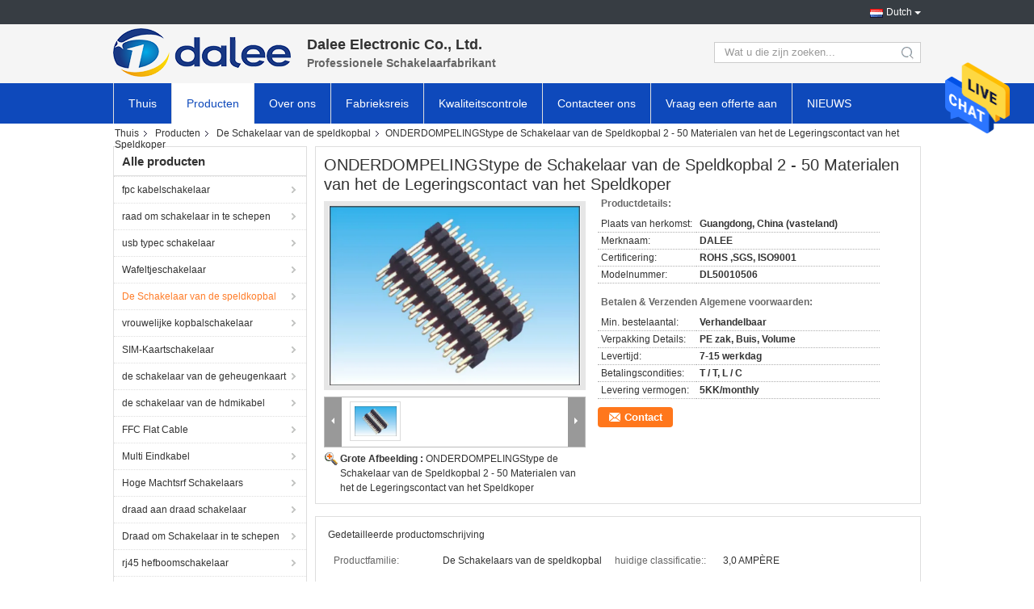

--- FILE ---
content_type: text/html
request_url: https://dutch.fpccableconnector.com/sale-11671400-dip-type-pin-header-connector-2-50-pin-copper-alloy-contact-materials.html
body_size: 30110
content:

<!DOCTYPE html>
<html lang="nl">
<head>
	<meta charset="utf-8">
	<meta http-equiv="X-UA-Compatible" content="IE=edge">
	<meta name="viewport" content="width=device-width, initial-scale=1">
    <title>ONDERDOMPELINGStype de Schakelaar van de Speldkopbal 2 - 50 Materialen van het de Legeringscontact van het Speldkoper</title>
    <meta name="keywords" content="De Schakelaar van de speldkopbal, ONDERDOMPELINGStype de Schakelaar van de Speldkopbal 2 - 50 Materialen van het de Legeringscontact van het Speldkoper, De Schakelaar van de speldkopbal te koop, De Schakelaar van de speldkopbal prijs" />
    <meta name="description" content="Hoge kwaliteit ONDERDOMPELINGStype de Schakelaar van de Speldkopbal 2 - 50 Materialen van het de Legeringscontact van het Speldkoper uit China, China is toonaangevend De Schakelaar van de speldkopbal productmarkt, Met strikte kwaliteitscontrole De Schakelaar van de speldkopbal fabrieken, Het produceren van hoge kwaliteit ONDERDOMPELINGStype de Schakelaar van de Speldkopbal 2 - 50 Materialen van het de Legeringscontact van het Speldkoper producten." />
			<link type='text/css' rel='stylesheet' href='/??/images/global.css,/photo/fpccableconnector/sitetpl/style/common.css?ver=1601301855' media='all'>
			  <script type='text/javascript' src='/??/js/jquery.js,/js/common_header.js'></script><meta property="og:title" content="ONDERDOMPELINGStype de Schakelaar van de Speldkopbal 2 - 50 Materialen van het de Legeringscontact van het Speldkoper" />
<meta property="og:description" content="Hoge kwaliteit ONDERDOMPELINGStype de Schakelaar van de Speldkopbal 2 - 50 Materialen van het de Legeringscontact van het Speldkoper uit China, China is toonaangevend De Schakelaar van de speldkopbal productmarkt, Met strikte kwaliteitscontrole De Schakelaar van de speldkopbal fabrieken, Het produceren van hoge kwaliteit ONDERDOMPELINGStype de Schakelaar van de Speldkopbal 2 - 50 Materialen van het de Legeringscontact van het Speldkoper producten." />
<meta property="og:type" content="product" />
<meta property="og:availability" content="instock" />
<meta property="og:site_name" content="Dalee Electronic Co., Ltd." />
<meta property="og:url" content="https://dutch.fpccableconnector.com/sale-11671400-dip-type-pin-header-connector-2-50-pin-copper-alloy-contact-materials.html" />
<meta property="og:image" content="https://dutch.fpccableconnector.com/photo/ps22831840-dip_type_pin_header_connector_2_50_pin_copper_alloy_contact_materials.jpg" />
<link rel="canonical" href="https://dutch.fpccableconnector.com/sale-11671400-dip-type-pin-header-connector-2-50-pin-copper-alloy-contact-materials.html" />
<link rel="alternate" href="https://m.dutch.fpccableconnector.com/sale-11671400-dip-type-pin-header-connector-2-50-pin-copper-alloy-contact-materials.html" media="only screen and (max-width: 640px)" />
<style type="text/css">
/*<![CDATA[*/
.consent__cookie {position: fixed;top: 0;left: 0;width: 100%;height: 0%;z-index: 100000;}.consent__cookie_bg {position: fixed;top: 0;left: 0;width: 100%;height: 100%;background: #000;opacity: .6;display: none }.consent__cookie_rel {position: fixed;bottom:0;left: 0;width: 100%;background: #fff;display: -webkit-box;display: -ms-flexbox;display: flex;flex-wrap: wrap;padding: 24px 80px;-webkit-box-sizing: border-box;box-sizing: border-box;-webkit-box-pack: justify;-ms-flex-pack: justify;justify-content: space-between;-webkit-transition: all ease-in-out .3s;transition: all ease-in-out .3s }.consent__close {position: absolute;top: 20px;right: 20px;cursor: pointer }.consent__close svg {fill: #777 }.consent__close:hover svg {fill: #000 }.consent__cookie_box {flex: 1;word-break: break-word;}.consent__warm {color: #777;font-size: 16px;margin-bottom: 12px;line-height: 19px }.consent__title {color: #333;font-size: 20px;font-weight: 600;margin-bottom: 12px;line-height: 23px }.consent__itxt {color: #333;font-size: 14px;margin-bottom: 12px;display: -webkit-box;display: -ms-flexbox;display: flex;-webkit-box-align: center;-ms-flex-align: center;align-items: center }.consent__itxt i {display: -webkit-inline-box;display: -ms-inline-flexbox;display: inline-flex;width: 28px;height: 28px;border-radius: 50%;background: #e0f9e9;margin-right: 8px;-webkit-box-align: center;-ms-flex-align: center;align-items: center;-webkit-box-pack: center;-ms-flex-pack: center;justify-content: center }.consent__itxt svg {fill: #3ca860 }.consent__txt {color: #a6a6a6;font-size: 14px;margin-bottom: 8px;line-height: 17px }.consent__btns {display: -webkit-box;display: -ms-flexbox;display: flex;-webkit-box-orient: vertical;-webkit-box-direction: normal;-ms-flex-direction: column;flex-direction: column;-webkit-box-pack: center;-ms-flex-pack: center;justify-content: center;flex-shrink: 0;}.consent__btn {width: 280px;height: 40px;line-height: 40px;text-align: center;background: #3ca860;color: #fff;border-radius: 4px;margin: 8px 0;-webkit-box-sizing: border-box;box-sizing: border-box;cursor: pointer }.consent__btn:hover {background: #00823b }.consent__btn.empty {color: #3ca860;border: 1px solid #3ca860;background: #fff }.consent__btn.empty:hover {background: #3ca860;color: #fff }.open .consent__cookie_bg {display: block }.open .consent__cookie_rel {bottom: 0 }@media (max-width: 760px) {.consent__btns {width: 100%;align-items: center;}.consent__cookie_rel {padding: 20px 24px }}.consent__cookie.open {display: block;}.consent__cookie {display: none;}
/*]]>*/
</style>
<script type="text/javascript">
/*<![CDATA[*/
window.isvideotpl = 0;window.detailurl = '';
var isShowGuide=0;showGuideColor=0;var company_type = 4;var webim_domain = '';

var colorUrl = '';
var aisearch = 0;
var selfUrl = '';
window.playerReportUrl='/vod/view_count/report';
var query_string = ["Products","Detail"];
var g_tp = '';
var customtplcolor = 99304;
window.predomainsub = "";
/*]]>*/
</script>
</head>
<body>
<img src="/logo.gif" style="display:none" alt="logo"/>
    <div id="floatAd" style="z-index: 110000;position:absolute;right:30px;bottom:60px;height:79px;display: block;">
                                <a href="/webim/webim_tab.html" rel="nofollow" data-uid="56739" onclick= 'setwebimCookie(56739,11671400,4);' target="_blank">
            <img style="width: 80px;cursor: pointer;" alt='Bericht versturen' src="/images/floatimage_chat.gif"/>
        </a>
                                </div>
<a style="display: none!important;" title="Dalee Electronic Co., Ltd." class="float-inquiry" href="/contactnow.html" onclick='setinquiryCookie("{\"showproduct\":1,\"pid\":\"11671400\",\"name\":\"ONDERDOMPELINGStype de Schakelaar van de Speldkopbal 2 - 50 Materialen van het de Legeringscontact van het Speldkoper\",\"source_url\":\"\\/sale-11671400-dip-type-pin-header-connector-2-50-pin-copper-alloy-contact-materials.html\",\"picurl\":\"\\/photo\\/pd22831840-dip_type_pin_header_connector_2_50_pin_copper_alloy_contact_materials.jpg\",\"propertyDetail\":[[\"Productfamilie\",\"De Schakelaars van de speldkopbal\"],[\"huidige classificatie:\",\"3,0 AMP\\u00c8RE\"],[\"Norm:\",\"PBT\"],[\"Contactmateriaal:\",\"Koperlegering\"]],\"company_name\":null,\"picurl_c\":\"\\/photo\\/pc22831840-dip_type_pin_header_connector_2_50_pin_copper_alloy_contact_materials.jpg\",\"price\":\"\",\"username\":\"Ms. Vickey Chou\",\"viewTime\":\"laatst ingelogd : 9 uur 16 Minuten geleden\",\"subject\":\"Stuur mij een offerte voor uw ONDERDOMPELINGStype de Schakelaar van de Speldkopbal 2 - 50 Materialen van het de Legeringscontact van het Speldkoper\",\"countrycode\":\"\"}");'></a>
<script>
var originProductInfo = '';
var originProductInfo = {"showproduct":1,"pid":"11671400","name":"ONDERDOMPELINGStype de Schakelaar van de Speldkopbal 2 - 50 Materialen van het de Legeringscontact van het Speldkoper","source_url":"\/sale-11671400-dip-type-pin-header-connector-2-50-pin-copper-alloy-contact-materials.html","picurl":"\/photo\/pd22831840-dip_type_pin_header_connector_2_50_pin_copper_alloy_contact_materials.jpg","propertyDetail":[["Productfamilie","De Schakelaars van de speldkopbal"],["huidige classificatie:","3,0 AMP\u00c8RE"],["Norm:","PBT"],["Contactmateriaal:","Koperlegering"]],"company_name":null,"picurl_c":"\/photo\/pc22831840-dip_type_pin_header_connector_2_50_pin_copper_alloy_contact_materials.jpg","price":"","username":"Ms. Vickey Chou","viewTime":"laatst ingelogd : 0 uur 16 Minuten geleden","subject":"Wat is uw beste prijs voor ONDERDOMPELINGStype de Schakelaar van de Speldkopbal 2 - 50 Materialen van het de Legeringscontact van het Speldkoper","countrycode":""};
var save_url = "/contactsave.html";
var update_url = "/updateinquiry.html";
var productInfo = {};
var defaulProductInfo = {};
var myDate = new Date();
var curDate = myDate.getFullYear()+'-'+(parseInt(myDate.getMonth())+1)+'-'+myDate.getDate();
var message = '';
var default_pop = 1;
var leaveMessageDialog = document.getElementsByClassName('leave-message-dialog')[0]; // 获取弹层
var _$$ = function (dom) {
    return document.querySelectorAll(dom);
};
resInfo = originProductInfo;
defaulProductInfo.pid = resInfo['pid'];
defaulProductInfo.productName = resInfo['name'];
defaulProductInfo.productInfo = resInfo['propertyDetail'];
defaulProductInfo.productImg = resInfo['picurl_c'];
defaulProductInfo.subject = resInfo['subject'];
defaulProductInfo.productImgAlt = resInfo['name'];
var inquirypopup_tmp = 1;
var message = 'Lieve,'+'\r\n'+"Ik ben geïnteresseerd"+' '+trim(resInfo['name'])+", kun je me meer details sturen, zoals type, maat, MOQ, materiaal, etc."+'\r\n'+"Bedankt!"+'\r\n'+"Wachten op je antwoord.";
var message_1 = 'Lieve,'+'\r\n'+"Ik ben geïnteresseerd"+' '+trim(resInfo['name'])+", kun je me meer details sturen, zoals type, maat, MOQ, materiaal, etc."+'\r\n'+"Bedankt!"+'\r\n'+"Wachten op je antwoord.";
var message_2 = 'Hallo,'+'\r\n'+"ik ben op zoek naar"+' '+trim(resInfo['name'])+", stuur mij de prijs, specificatie en foto."+'\r\n'+"Uw snelle reactie wordt zeer op prijs gesteld."+'\r\n'+"Neem gerust contact met mij op voor meer informatie."+'\r\n'+"Heel erg bedankt.";
var message_3 = 'Hallo,'+'\r\n'+trim(resInfo['name'])+' '+"voldoet aan mijn verwachtingen."+'\r\n'+"Geef me de beste prijs en wat andere productinformatie."+'\r\n'+"Neem gerust contact met mij op via mijn mail."+'\r\n'+"Heel erg bedankt.";

var message_4 = 'Lieve,'+'\r\n'+"Wat is de FOB-prijs op uw"+' '+trim(resInfo['name'])+'?'+'\r\n'+"Wat is de dichtstbijzijnde poortnaam?"+'\r\n'+"Reageer me zo snel mogelijk, het is beter om meer informatie te delen."+'\r\n'+"Vriendelijke groeten!";
var message_5 = 'Hallo daar,'+'\r\n'+"Ik ben erg geïnteresseerd in jouw"+' '+trim(resInfo['name'])+'.'+'\r\n'+"Stuur mij alstublieft uw productdetails."+'\r\n'+"Ik kijk uit naar je snelle antwoord."+'\r\n'+"Neem gerust contact met mij op via mail."+'\r\n'+"Vriendelijke groeten!";

var message_6 = 'Lieve,'+'\r\n'+"Geef ons alstublieft informatie over uw"+' '+trim(resInfo['name'])+", zoals type, maat, materiaal en natuurlijk de beste prijs."+'\r\n'+"Ik kijk uit naar je snelle antwoord."+'\r\n'+"Dank u!";
var message_7 = 'Lieve,'+'\r\n'+"Kunt u leveren"+' '+trim(resInfo['name'])+" voor ons?"+'\r\n'+"Eerst willen we een prijslijst en enkele productdetails."+'\r\n'+"Ik hoop zo snel mogelijk antwoord te krijgen en kijk uit naar samenwerking."+'\r\n'+"Heel erg bedankt.";
var message_8 = 'Hoi,'+'\r\n'+"ik ben op zoek naar"+' '+trim(resInfo['name'])+", geef me alstublieft wat meer gedetailleerde productinformatie."+'\r\n'+"Ik kijk uit naar uw antwoord."+'\r\n'+"Dank u!";
var message_9 = 'Hallo,'+'\r\n'+"Uw"+' '+trim(resInfo['name'])+" voldoet zeer goed aan mijn eisen."+'\r\n'+"Stuur me alstublieft de prijs, specificatie en vergelijkbaar model."+'\r\n'+"Voel je vrij om met mij te chatten."+'\r\n'+"Bedankt!";
var message_10 = 'Lieve,'+'\r\n'+"Ik wil meer weten over de details en offerte van"+' '+trim(resInfo['name'])+'.'+'\r\n'+"Neem gerust contact met mij op."+'\r\n'+"Vriendelijke groeten!";

var r = getRandom(1,10);

defaulProductInfo.message = eval("message_"+r);

var mytAjax = {

    post: function(url, data, fn) {
        var xhr = new XMLHttpRequest();
        xhr.open("POST", url, true);
        xhr.setRequestHeader("Content-Type", "application/x-www-form-urlencoded;charset=UTF-8");
        xhr.setRequestHeader("X-Requested-With", "XMLHttpRequest");
        xhr.setRequestHeader('Content-Type','text/plain;charset=UTF-8');
        xhr.onreadystatechange = function() {
            if(xhr.readyState == 4 && (xhr.status == 200 || xhr.status == 304)) {
                fn.call(this, xhr.responseText);
            }
        };
        xhr.send(data);
    },

    postform: function(url, data, fn) {
        var xhr = new XMLHttpRequest();
        xhr.open("POST", url, true);
        xhr.setRequestHeader("X-Requested-With", "XMLHttpRequest");
        xhr.onreadystatechange = function() {
            if(xhr.readyState == 4 && (xhr.status == 200 || xhr.status == 304)) {
                fn.call(this, xhr.responseText);
            }
        };
        xhr.send(data);
    }
};

function trim(str)
{
    str = str.replace(/(^\s*)/g,"");
    return str.replace(/(\s*$)/g,"");
};
function getRandom(m,n){
    var num = Math.floor(Math.random()*(m - n) + n);
    return num;
};
function strBtn(param) {

    var starattextarea = document.getElementById("textareamessage").value.length;
    var email = document.getElementById("startEmail").value;

    var default_tip = document.querySelectorAll(".watermark_container").length;
    if (20 < starattextarea && starattextarea < 3000) {
        if(default_tip>0){
            document.getElementById("textareamessage1").parentNode.parentNode.nextElementSibling.style.display = "none";
        }else{
            document.getElementById("textareamessage1").parentNode.nextElementSibling.style.display = "none";
        }

    } else {
        if(default_tip>0){
            document.getElementById("textareamessage1").parentNode.parentNode.nextElementSibling.style.display = "block";
        }else{
            document.getElementById("textareamessage1").parentNode.nextElementSibling.style.display = "block";
        }

        return;
    }

    // var re = /^([a-zA-Z0-9_-])+@([a-zA-Z0-9_-])+\.([a-zA-Z0-9_-])+/i;/*邮箱不区分大小写*/
    var re = /^[a-zA-Z0-9][\w-]*(\.?[\w-]+)*@[a-zA-Z0-9-]+(\.[a-zA-Z0-9]+)+$/i;
    if (!re.test(email)) {
        document.getElementById("startEmail").nextElementSibling.style.display = "block";
        return;
    } else {
        document.getElementById("startEmail").nextElementSibling.style.display = "none";
    }

    var subject = document.getElementById("pop_subject").value;
    var pid = document.getElementById("pop_pid").value;
    var message = document.getElementById("textareamessage").value;
    var sender_email = document.getElementById("startEmail").value;
    var tel = '';
    if (document.getElementById("tel0") != undefined && document.getElementById("tel0") != '')
        tel = document.getElementById("tel0").value;
    var form_serialize = '&tel='+tel;

    form_serialize = form_serialize.replace(/\+/g, "%2B");
    mytAjax.post(save_url,"pid="+pid+"&subject="+subject+"&email="+sender_email+"&message="+(message)+form_serialize,function(res){
        var mes = JSON.parse(res);
        if(mes.status == 200){
            var iid = mes.iid;
            document.getElementById("pop_iid").value = iid;
            document.getElementById("pop_uuid").value = mes.uuid;

            if(typeof gtag_report_conversion === "function"){
                gtag_report_conversion();//执行统计js代码
            }
            if(typeof fbq === "function"){
                fbq('track','Purchase');//执行统计js代码
            }
        }
    });
    for (var index = 0; index < document.querySelectorAll(".dialog-content-pql").length; index++) {
        document.querySelectorAll(".dialog-content-pql")[index].style.display = "none";
    };
    $('#idphonepql').val(tel);
    document.getElementById("dialog-content-pql-id").style.display = "block";
    ;
};
function twoBtnOk(param) {

    var selectgender = document.getElementById("Mr").innerHTML;
    var iid = document.getElementById("pop_iid").value;
    var sendername = document.getElementById("idnamepql").value;
    var senderphone = document.getElementById("idphonepql").value;
    var sendercname = document.getElementById("idcompanypql").value;
    var uuid = document.getElementById("pop_uuid").value;
    var gender = 2;
    if(selectgender == 'Mr.') gender = 0;
    if(selectgender == 'Mrs.') gender = 1;
    var pid = document.getElementById("pop_pid").value;
    var form_serialize = '';

        form_serialize = form_serialize.replace(/\+/g, "%2B");

    mytAjax.post(update_url,"iid="+iid+"&gender="+gender+"&uuid="+uuid+"&name="+(sendername)+"&tel="+(senderphone)+"&company="+(sendercname)+form_serialize,function(res){});

    for (var index = 0; index < document.querySelectorAll(".dialog-content-pql").length; index++) {
        document.querySelectorAll(".dialog-content-pql")[index].style.display = "none";
    };
    document.getElementById("dialog-content-pql-ok").style.display = "block";

};
function toCheckMust(name) {
    $('#'+name+'error').hide();
}
function handClidk(param) {
    var starattextarea = document.getElementById("textareamessage1").value.length;
    var email = document.getElementById("startEmail1").value;
    var default_tip = document.querySelectorAll(".watermark_container").length;
    if (20 < starattextarea && starattextarea < 3000) {
        if(default_tip>0){
            document.getElementById("textareamessage1").parentNode.parentNode.nextElementSibling.style.display = "none";
        }else{
            document.getElementById("textareamessage1").parentNode.nextElementSibling.style.display = "none";
        }

    } else {
        if(default_tip>0){
            document.getElementById("textareamessage1").parentNode.parentNode.nextElementSibling.style.display = "block";
        }else{
            document.getElementById("textareamessage1").parentNode.nextElementSibling.style.display = "block";
        }

        return;
    }

    // var re = /^([a-zA-Z0-9_-])+@([a-zA-Z0-9_-])+\.([a-zA-Z0-9_-])+/i;
    var re = /^[a-zA-Z0-9][\w-]*(\.?[\w-]+)*@[a-zA-Z0-9-]+(\.[a-zA-Z0-9]+)+$/i;
    if (!re.test(email)) {
        document.getElementById("startEmail1").nextElementSibling.style.display = "block";
        return;
    } else {
        document.getElementById("startEmail1").nextElementSibling.style.display = "none";
    }

    var subject = document.getElementById("pop_subject").value;
    var pid = document.getElementById("pop_pid").value;
    var message = document.getElementById("textareamessage1").value;
    var sender_email = document.getElementById("startEmail1").value;
    var form_serialize = tel = '';
    if (document.getElementById("tel1") != undefined && document.getElementById("tel1") != '')
        tel = document.getElementById("tel1").value;
        mytAjax.post(save_url,"email="+sender_email+"&tel="+tel+"&pid="+pid+"&message="+message+"&subject="+subject+form_serialize,function(res){

        var mes = JSON.parse(res);
        if(mes.status == 200){
            var iid = mes.iid;
            document.getElementById("pop_iid").value = iid;
            document.getElementById("pop_uuid").value = mes.uuid;
            if(typeof gtag_report_conversion === "function"){
                gtag_report_conversion();//执行统计js代码
            }
        }

    });
    for (var index = 0; index < document.querySelectorAll(".dialog-content-pql").length; index++) {
        document.querySelectorAll(".dialog-content-pql")[index].style.display = "none";
    };
    $('#idphonepql').val(tel);
    document.getElementById("dialog-content-pql-id").style.display = "block";

};
window.addEventListener('load', function () {
    $('.checkbox-wrap label').each(function(){
        if($(this).find('input').prop('checked')){
            $(this).addClass('on')
        }else {
            $(this).removeClass('on')
        }
    })
    $(document).on('click', '.checkbox-wrap label' , function(ev){
        if (ev.target.tagName.toUpperCase() != 'INPUT') {
            $(this).toggleClass('on')
        }
    })
})

function hand_video(pdata) {
    data = JSON.parse(pdata);
    productInfo.productName = data.productName;
    productInfo.productInfo = data.productInfo;
    productInfo.productImg = data.productImg;
    productInfo.subject = data.subject;

    var message = 'Lieve,'+'\r\n'+"Ik ben geïnteresseerd"+' '+trim(data.productName)+", kun je me meer details sturen zoals type, maat, hoeveelheid, materiaal, etc."+'\r\n'+"Bedankt!"+'\r\n'+"Wachten op je antwoord.";

    var message = 'Lieve,'+'\r\n'+"Ik ben geïnteresseerd"+' '+trim(data.productName)+", kun je me meer details sturen, zoals type, maat, MOQ, materiaal, etc."+'\r\n'+"Bedankt!"+'\r\n'+"Wachten op je antwoord.";
    var message_1 = 'Lieve,'+'\r\n'+"Ik ben geïnteresseerd"+' '+trim(data.productName)+", kun je me meer details sturen, zoals type, maat, MOQ, materiaal, etc."+'\r\n'+"Bedankt!"+'\r\n'+"Wachten op je antwoord.";
    var message_2 = 'Hallo,'+'\r\n'+"ik ben op zoek naar"+' '+trim(data.productName)+", stuur mij de prijs, specificatie en foto."+'\r\n'+"Uw snelle reactie wordt zeer op prijs gesteld."+'\r\n'+"Neem gerust contact met mij op voor meer informatie."+'\r\n'+"Heel erg bedankt.";
    var message_3 = 'Hallo,'+'\r\n'+trim(data.productName)+' '+"voldoet aan mijn verwachtingen."+'\r\n'+"Geef me de beste prijs en wat andere productinformatie."+'\r\n'+"Neem gerust contact met mij op via mijn mail."+'\r\n'+"Heel erg bedankt.";

    var message_4 = 'Lieve,'+'\r\n'+"Wat is de FOB-prijs op uw"+' '+trim(data.productName)+'?'+'\r\n'+"Wat is de dichtstbijzijnde poortnaam?"+'\r\n'+"Reageer me zo snel mogelijk, het is beter om meer informatie te delen."+'\r\n'+"Vriendelijke groeten!";
    var message_5 = 'Hallo daar,'+'\r\n'+"Ik ben erg geïnteresseerd in jouw"+' '+trim(data.productName)+'.'+'\r\n'+"Stuur mij alstublieft uw productdetails."+'\r\n'+"Ik kijk uit naar je snelle antwoord."+'\r\n'+"Neem gerust contact met mij op via mail."+'\r\n'+"Vriendelijke groeten!";

    var message_6 = 'Lieve,'+'\r\n'+"Geef ons alstublieft informatie over uw"+' '+trim(data.productName)+", zoals type, maat, materiaal en natuurlijk de beste prijs."+'\r\n'+"Ik kijk uit naar je snelle antwoord."+'\r\n'+"Dank u!";
    var message_7 = 'Lieve,'+'\r\n'+"Kunt u leveren"+' '+trim(data.productName)+" voor ons?"+'\r\n'+"Eerst willen we een prijslijst en enkele productdetails."+'\r\n'+"Ik hoop zo snel mogelijk antwoord te krijgen en kijk uit naar samenwerking."+'\r\n'+"Heel erg bedankt.";
    var message_8 = 'Hoi,'+'\r\n'+"ik ben op zoek naar"+' '+trim(data.productName)+", geef me alstublieft wat meer gedetailleerde productinformatie."+'\r\n'+"Ik kijk uit naar uw antwoord."+'\r\n'+"Dank u!";
    var message_9 = 'Hallo,'+'\r\n'+"Uw"+' '+trim(data.productName)+" voldoet zeer goed aan mijn eisen."+'\r\n'+"Stuur me alstublieft de prijs, specificatie en vergelijkbaar model."+'\r\n'+"Voel je vrij om met mij te chatten."+'\r\n'+"Bedankt!";
    var message_10 = 'Lieve,'+'\r\n'+"Ik wil meer weten over de details en offerte van"+' '+trim(data.productName)+'.'+'\r\n'+"Neem gerust contact met mij op."+'\r\n'+"Vriendelijke groeten!";

    var r = getRandom(1,10);

    productInfo.message = eval("message_"+r);
    if(parseInt(inquirypopup_tmp/10) == 1){
        productInfo.message = "";
    }
    productInfo.pid = data.pid;
    creatDialog(productInfo, 2);
};

function handDialog(pdata) {
    data = JSON.parse(pdata);
    productInfo.productName = data.productName;
    productInfo.productInfo = data.productInfo;
    productInfo.productImg = data.productImg;
    productInfo.subject = data.subject;

    var message = 'Lieve,'+'\r\n'+"Ik ben geïnteresseerd"+' '+trim(data.productName)+", kun je me meer details sturen zoals type, maat, hoeveelheid, materiaal, etc."+'\r\n'+"Bedankt!"+'\r\n'+"Wachten op je antwoord.";

    var message = 'Lieve,'+'\r\n'+"Ik ben geïnteresseerd"+' '+trim(data.productName)+", kun je me meer details sturen, zoals type, maat, MOQ, materiaal, etc."+'\r\n'+"Bedankt!"+'\r\n'+"Wachten op je antwoord.";
    var message_1 = 'Lieve,'+'\r\n'+"Ik ben geïnteresseerd"+' '+trim(data.productName)+", kun je me meer details sturen, zoals type, maat, MOQ, materiaal, etc."+'\r\n'+"Bedankt!"+'\r\n'+"Wachten op je antwoord.";
    var message_2 = 'Hallo,'+'\r\n'+"ik ben op zoek naar"+' '+trim(data.productName)+", stuur mij de prijs, specificatie en foto."+'\r\n'+"Uw snelle reactie wordt zeer op prijs gesteld."+'\r\n'+"Neem gerust contact met mij op voor meer informatie."+'\r\n'+"Heel erg bedankt.";
    var message_3 = 'Hallo,'+'\r\n'+trim(data.productName)+' '+"voldoet aan mijn verwachtingen."+'\r\n'+"Geef me de beste prijs en wat andere productinformatie."+'\r\n'+"Neem gerust contact met mij op via mijn mail."+'\r\n'+"Heel erg bedankt.";

    var message_4 = 'Lieve,'+'\r\n'+"Wat is de FOB-prijs op uw"+' '+trim(data.productName)+'?'+'\r\n'+"Wat is de dichtstbijzijnde poortnaam?"+'\r\n'+"Reageer me zo snel mogelijk, het is beter om meer informatie te delen."+'\r\n'+"Vriendelijke groeten!";
    var message_5 = 'Hallo daar,'+'\r\n'+"Ik ben erg geïnteresseerd in jouw"+' '+trim(data.productName)+'.'+'\r\n'+"Stuur mij alstublieft uw productdetails."+'\r\n'+"Ik kijk uit naar je snelle antwoord."+'\r\n'+"Neem gerust contact met mij op via mail."+'\r\n'+"Vriendelijke groeten!";

    var message_6 = 'Lieve,'+'\r\n'+"Geef ons alstublieft informatie over uw"+' '+trim(data.productName)+", zoals type, maat, materiaal en natuurlijk de beste prijs."+'\r\n'+"Ik kijk uit naar je snelle antwoord."+'\r\n'+"Dank u!";
    var message_7 = 'Lieve,'+'\r\n'+"Kunt u leveren"+' '+trim(data.productName)+" voor ons?"+'\r\n'+"Eerst willen we een prijslijst en enkele productdetails."+'\r\n'+"Ik hoop zo snel mogelijk antwoord te krijgen en kijk uit naar samenwerking."+'\r\n'+"Heel erg bedankt.";
    var message_8 = 'Hoi,'+'\r\n'+"ik ben op zoek naar"+' '+trim(data.productName)+", geef me alstublieft wat meer gedetailleerde productinformatie."+'\r\n'+"Ik kijk uit naar uw antwoord."+'\r\n'+"Dank u!";
    var message_9 = 'Hallo,'+'\r\n'+"Uw"+' '+trim(data.productName)+" voldoet zeer goed aan mijn eisen."+'\r\n'+"Stuur me alstublieft de prijs, specificatie en vergelijkbaar model."+'\r\n'+"Voel je vrij om met mij te chatten."+'\r\n'+"Bedankt!";
    var message_10 = 'Lieve,'+'\r\n'+"Ik wil meer weten over de details en offerte van"+' '+trim(data.productName)+'.'+'\r\n'+"Neem gerust contact met mij op."+'\r\n'+"Vriendelijke groeten!";

    var r = getRandom(1,10);

    productInfo.message = eval("message_"+r);
    if(parseInt(inquirypopup_tmp/10) == 1){
        productInfo.message = "";
    }
    productInfo.pid = data.pid;
    creatDialog(productInfo, 2);
};

function closepql(param) {

    leaveMessageDialog.style.display = 'none';
};

function closepql2(param) {

    for (var index = 0; index < document.querySelectorAll(".dialog-content-pql").length; index++) {
        document.querySelectorAll(".dialog-content-pql")[index].style.display = "none";
    };
    document.getElementById("dialog-content-pql-ok").style.display = "block";
};

function decodeHtmlEntities(str) {
    var tempElement = document.createElement('div');
    tempElement.innerHTML = str;
    return tempElement.textContent || tempElement.innerText || '';
}

function initProduct(productInfo,type){

    productInfo.productName = decodeHtmlEntities(productInfo.productName);
    productInfo.message = decodeHtmlEntities(productInfo.message);

    leaveMessageDialog = document.getElementsByClassName('leave-message-dialog')[0];
    leaveMessageDialog.style.display = "block";
    if(type == 3){
        var popinquiryemail = document.getElementById("popinquiryemail").value;
        _$$("#startEmail1")[0].value = popinquiryemail;
    }else{
        _$$("#startEmail1")[0].value = "";
    }
    _$$("#startEmail")[0].value = "";
    _$$("#idnamepql")[0].value = "";
    _$$("#idphonepql")[0].value = "";
    _$$("#idcompanypql")[0].value = "";

    _$$("#pop_pid")[0].value = productInfo.pid;
    _$$("#pop_subject")[0].value = productInfo.subject;
    
    if(parseInt(inquirypopup_tmp/10) == 1){
        productInfo.message = "";
    }

    _$$("#textareamessage1")[0].value = productInfo.message;
    _$$("#textareamessage")[0].value = productInfo.message;

    _$$("#dialog-content-pql-id .titlep")[0].innerHTML = productInfo.productName;
    _$$("#dialog-content-pql-id img")[0].setAttribute("src", productInfo.productImg);
    _$$("#dialog-content-pql-id img")[0].setAttribute("alt", productInfo.productImgAlt);

    _$$("#dialog-content-pql-id-hand img")[0].setAttribute("src", productInfo.productImg);
    _$$("#dialog-content-pql-id-hand img")[0].setAttribute("alt", productInfo.productImgAlt);
    _$$("#dialog-content-pql-id-hand .titlep")[0].innerHTML = productInfo.productName;

    if (productInfo.productInfo.length > 0) {
        var ul2, ul;
        ul = document.createElement("ul");
        for (var index = 0; index < productInfo.productInfo.length; index++) {
            var el = productInfo.productInfo[index];
            var li = document.createElement("li");
            var span1 = document.createElement("span");
            span1.innerHTML = el[0] + ":";
            var span2 = document.createElement("span");
            span2.innerHTML = el[1];
            li.appendChild(span1);
            li.appendChild(span2);
            ul.appendChild(li);

        }
        ul2 = ul.cloneNode(true);
        if (type === 1) {
            _$$("#dialog-content-pql-id .left")[0].replaceChild(ul, _$$("#dialog-content-pql-id .left ul")[0]);
        } else {
            _$$("#dialog-content-pql-id-hand .left")[0].replaceChild(ul2, _$$("#dialog-content-pql-id-hand .left ul")[0]);
            _$$("#dialog-content-pql-id .left")[0].replaceChild(ul, _$$("#dialog-content-pql-id .left ul")[0]);
        }
    };
    for (var index = 0; index < _$$("#dialog-content-pql-id .right ul li").length; index++) {
        _$$("#dialog-content-pql-id .right ul li")[index].addEventListener("click", function (params) {
            _$$("#dialog-content-pql-id .right #Mr")[0].innerHTML = this.innerHTML
        }, false)

    };

};
function closeInquiryCreateDialog() {
    document.getElementById("xuanpan_dialog_box_pql").style.display = "none";
};
function showInquiryCreateDialog() {
    document.getElementById("xuanpan_dialog_box_pql").style.display = "block";
};
function submitPopInquiry(){
    var message = document.getElementById("inquiry_message").value;
    var email = document.getElementById("inquiry_email").value;
    var subject = defaulProductInfo.subject;
    var pid = defaulProductInfo.pid;
    if (email === undefined) {
        showInquiryCreateDialog();
        document.getElementById("inquiry_email").style.border = "1px solid red";
        return false;
    };
    if (message === undefined) {
        showInquiryCreateDialog();
        document.getElementById("inquiry_message").style.border = "1px solid red";
        return false;
    };
    if (email.search(/^\w+((-\w+)|(\.\w+))*\@[A-Za-z0-9]+((\.|-)[A-Za-z0-9]+)*\.[A-Za-z0-9]+$/) == -1) {
        document.getElementById("inquiry_email").style.border= "1px solid red";
        showInquiryCreateDialog();
        return false;
    } else {
        document.getElementById("inquiry_email").style.border= "";
    };
    if (message.length < 20 || message.length >3000) {
        showInquiryCreateDialog();
        document.getElementById("inquiry_message").style.border = "1px solid red";
        return false;
    } else {
        document.getElementById("inquiry_message").style.border = "";
    };
    var tel = '';
    if (document.getElementById("tel") != undefined && document.getElementById("tel") != '')
        tel = document.getElementById("tel").value;

    mytAjax.post(save_url,"pid="+pid+"&subject="+subject+"&email="+email+"&message="+(message)+'&tel='+tel,function(res){
        var mes = JSON.parse(res);
        if(mes.status == 200){
            var iid = mes.iid;
            document.getElementById("pop_iid").value = iid;
            document.getElementById("pop_uuid").value = mes.uuid;

        }
    });
    initProduct(defaulProductInfo);
    for (var index = 0; index < document.querySelectorAll(".dialog-content-pql").length; index++) {
        document.querySelectorAll(".dialog-content-pql")[index].style.display = "none";
    };
    $('#idphonepql').val(tel);
    document.getElementById("dialog-content-pql-id").style.display = "block";

};

//带附件上传
function submitPopInquiryfile(email_id,message_id,check_sort,name_id,phone_id,company_id,attachments){

    if(typeof(check_sort) == 'undefined'){
        check_sort = 0;
    }
    var message = document.getElementById(message_id).value;
    var email = document.getElementById(email_id).value;
    var attachments = document.getElementById(attachments).value;
    if(typeof(name_id) !== 'undefined' && name_id != ""){
        var name  = document.getElementById(name_id).value;
    }
    if(typeof(phone_id) !== 'undefined' && phone_id != ""){
        var phone = document.getElementById(phone_id).value;
    }
    if(typeof(company_id) !== 'undefined' && company_id != ""){
        var company = document.getElementById(company_id).value;
    }
    var subject = defaulProductInfo.subject;
    var pid = defaulProductInfo.pid;

    if(check_sort == 0){
        if (email === undefined) {
            showInquiryCreateDialog();
            document.getElementById(email_id).style.border = "1px solid red";
            return false;
        };
        if (message === undefined) {
            showInquiryCreateDialog();
            document.getElementById(message_id).style.border = "1px solid red";
            return false;
        };

        if (email.search(/^\w+((-\w+)|(\.\w+))*\@[A-Za-z0-9]+((\.|-)[A-Za-z0-9]+)*\.[A-Za-z0-9]+$/) == -1) {
            document.getElementById(email_id).style.border= "1px solid red";
            showInquiryCreateDialog();
            return false;
        } else {
            document.getElementById(email_id).style.border= "";
        };
        if (message.length < 20 || message.length >3000) {
            showInquiryCreateDialog();
            document.getElementById(message_id).style.border = "1px solid red";
            return false;
        } else {
            document.getElementById(message_id).style.border = "";
        };
    }else{

        if (message === undefined) {
            showInquiryCreateDialog();
            document.getElementById(message_id).style.border = "1px solid red";
            return false;
        };

        if (email === undefined) {
            showInquiryCreateDialog();
            document.getElementById(email_id).style.border = "1px solid red";
            return false;
        };

        if (message.length < 20 || message.length >3000) {
            showInquiryCreateDialog();
            document.getElementById(message_id).style.border = "1px solid red";
            return false;
        } else {
            document.getElementById(message_id).style.border = "";
        };

        if (email.search(/^\w+((-\w+)|(\.\w+))*\@[A-Za-z0-9]+((\.|-)[A-Za-z0-9]+)*\.[A-Za-z0-9]+$/) == -1) {
            document.getElementById(email_id).style.border= "1px solid red";
            showInquiryCreateDialog();
            return false;
        } else {
            document.getElementById(email_id).style.border= "";
        };

    };

    mytAjax.post(save_url,"pid="+pid+"&subject="+subject+"&email="+email+"&message="+message+"&company="+company+"&attachments="+attachments,function(res){
        var mes = JSON.parse(res);
        if(mes.status == 200){
            var iid = mes.iid;
            document.getElementById("pop_iid").value = iid;
            document.getElementById("pop_uuid").value = mes.uuid;

            if(typeof gtag_report_conversion === "function"){
                gtag_report_conversion();//执行统计js代码
            }
            if(typeof fbq === "function"){
                fbq('track','Purchase');//执行统计js代码
            }
        }
    });
    initProduct(defaulProductInfo);

    if(name !== undefined && name != ""){
        _$$("#idnamepql")[0].value = name;
    }

    if(phone !== undefined && phone != ""){
        _$$("#idphonepql")[0].value = phone;
    }

    if(company !== undefined && company != ""){
        _$$("#idcompanypql")[0].value = company;
    }

    for (var index = 0; index < document.querySelectorAll(".dialog-content-pql").length; index++) {
        document.querySelectorAll(".dialog-content-pql")[index].style.display = "none";
    };
    document.getElementById("dialog-content-pql-id").style.display = "block";

};
function submitPopInquiryByParam(email_id,message_id,check_sort,name_id,phone_id,company_id){

    if(typeof(check_sort) == 'undefined'){
        check_sort = 0;
    }

    var senderphone = '';
    var message = document.getElementById(message_id).value;
    var email = document.getElementById(email_id).value;
    if(typeof(name_id) !== 'undefined' && name_id != ""){
        var name  = document.getElementById(name_id).value;
    }
    if(typeof(phone_id) !== 'undefined' && phone_id != ""){
        var phone = document.getElementById(phone_id).value;
        senderphone = phone;
    }
    if(typeof(company_id) !== 'undefined' && company_id != ""){
        var company = document.getElementById(company_id).value;
    }
    var subject = defaulProductInfo.subject;
    var pid = defaulProductInfo.pid;

    if(check_sort == 0){
        if (email === undefined) {
            showInquiryCreateDialog();
            document.getElementById(email_id).style.border = "1px solid red";
            return false;
        };
        if (message === undefined) {
            showInquiryCreateDialog();
            document.getElementById(message_id).style.border = "1px solid red";
            return false;
        };

        if (email.search(/^\w+((-\w+)|(\.\w+))*\@[A-Za-z0-9]+((\.|-)[A-Za-z0-9]+)*\.[A-Za-z0-9]+$/) == -1) {
            document.getElementById(email_id).style.border= "1px solid red";
            showInquiryCreateDialog();
            return false;
        } else {
            document.getElementById(email_id).style.border= "";
        };
        if (message.length < 20 || message.length >3000) {
            showInquiryCreateDialog();
            document.getElementById(message_id).style.border = "1px solid red";
            return false;
        } else {
            document.getElementById(message_id).style.border = "";
        };
    }else{

        if (message === undefined) {
            showInquiryCreateDialog();
            document.getElementById(message_id).style.border = "1px solid red";
            return false;
        };

        if (email === undefined) {
            showInquiryCreateDialog();
            document.getElementById(email_id).style.border = "1px solid red";
            return false;
        };

        if (message.length < 20 || message.length >3000) {
            showInquiryCreateDialog();
            document.getElementById(message_id).style.border = "1px solid red";
            return false;
        } else {
            document.getElementById(message_id).style.border = "";
        };

        if (email.search(/^\w+((-\w+)|(\.\w+))*\@[A-Za-z0-9]+((\.|-)[A-Za-z0-9]+)*\.[A-Za-z0-9]+$/) == -1) {
            document.getElementById(email_id).style.border= "1px solid red";
            showInquiryCreateDialog();
            return false;
        } else {
            document.getElementById(email_id).style.border= "";
        };

    };

    var productsku = "";
    if($("#product_sku").length > 0){
        productsku = $("#product_sku").html();
    }

    mytAjax.post(save_url,"tel="+senderphone+"&pid="+pid+"&subject="+subject+"&email="+email+"&message="+message+"&messagesku="+encodeURI(productsku),function(res){
        var mes = JSON.parse(res);
        if(mes.status == 200){
            var iid = mes.iid;
            document.getElementById("pop_iid").value = iid;
            document.getElementById("pop_uuid").value = mes.uuid;

            if(typeof gtag_report_conversion === "function"){
                gtag_report_conversion();//执行统计js代码
            }
            if(typeof fbq === "function"){
                fbq('track','Purchase');//执行统计js代码
            }
        }
    });
    initProduct(defaulProductInfo);

    if(name !== undefined && name != ""){
        _$$("#idnamepql")[0].value = name;
    }

    if(phone !== undefined && phone != ""){
        _$$("#idphonepql")[0].value = phone;
    }

    if(company !== undefined && company != ""){
        _$$("#idcompanypql")[0].value = company;
    }

    for (var index = 0; index < document.querySelectorAll(".dialog-content-pql").length; index++) {
        document.querySelectorAll(".dialog-content-pql")[index].style.display = "none";

    };
    document.getElementById("dialog-content-pql-id").style.display = "block";

};

function creat_videoDialog(productInfo, type) {

    if(type == 1){
        if(default_pop != 1){
            return false;
        }
        window.localStorage.recordDialogStatus = curDate;
    }else{
        default_pop = 0;
    }
    initProduct(productInfo, type);
    if (type === 1) {
        // 自动弹出
        for (var index = 0; index < document.querySelectorAll(".dialog-content-pql").length; index++) {

            document.querySelectorAll(".dialog-content-pql")[index].style.display = "none";
        };
        document.getElementById("dialog-content-pql").style.display = "block";
    } else {
        // 手动弹出
        for (var index = 0; index < document.querySelectorAll(".dialog-content-pql").length; index++) {
            document.querySelectorAll(".dialog-content-pql")[index].style.display = "none";
        };
        document.getElementById("dialog-content-pql-id-hand").style.display = "block";
    }
}

function creatDialog(productInfo, type) {

    if(type == 1){
        if(default_pop != 1){
            return false;
        }
        window.localStorage.recordDialogStatus = curDate;
    }else{
        default_pop = 0;
    }
    initProduct(productInfo, type);
    if (type === 1) {
        // 自动弹出
        for (var index = 0; index < document.querySelectorAll(".dialog-content-pql").length; index++) {

            document.querySelectorAll(".dialog-content-pql")[index].style.display = "none";
        };
        document.getElementById("dialog-content-pql").style.display = "block";
    } else {
        // 手动弹出
        for (var index = 0; index < document.querySelectorAll(".dialog-content-pql").length; index++) {
            document.querySelectorAll(".dialog-content-pql")[index].style.display = "none";
        };
        document.getElementById("dialog-content-pql-id-hand").style.display = "block";
    }
}

//带邮箱信息打开询盘框 emailtype=1表示带入邮箱
function openDialog(emailtype){
    var type = 2;//不带入邮箱，手动弹出
    if(emailtype == 1){
        var popinquiryemail = document.getElementById("popinquiryemail").value;
        // var re = /^([a-zA-Z0-9_-])+@([a-zA-Z0-9_-])+\.([a-zA-Z0-9_-])+/i;
        var re = /^[a-zA-Z0-9][\w-]*(\.?[\w-]+)*@[a-zA-Z0-9-]+(\.[a-zA-Z0-9]+)+$/i;
        if (!re.test(popinquiryemail)) {
            //前端提示样式;
            showInquiryCreateDialog();
            document.getElementById("popinquiryemail").style.border = "1px solid red";
            return false;
        } else {
            //前端提示样式;
        }
        var type = 3;
    }
    creatDialog(defaulProductInfo,type);
}

//上传附件
function inquiryUploadFile(){
    var fileObj = document.querySelector("#fileId").files[0];
    //构建表单数据
    var formData = new FormData();
    var filesize = fileObj.size;
    if(filesize > 10485760 || filesize == 0) {
        document.getElementById("filetips").style.display = "block";
        return false;
    }else {
        document.getElementById("filetips").style.display = "none";
    }
    formData.append('popinquiryfile', fileObj);
    document.getElementById("quotefileform").reset();
    var save_url = "/inquiryuploadfile.html";
    mytAjax.postform(save_url,formData,function(res){
        var mes = JSON.parse(res);
        if(mes.status == 200){
            document.getElementById("uploader-file-info").innerHTML = document.getElementById("uploader-file-info").innerHTML + "<span class=op>"+mes.attfile.name+"<a class=delatt id=att"+mes.attfile.id+" onclick=delatt("+mes.attfile.id+");>Delete</a></span>";
            var nowattachs = document.getElementById("attachments").value;
            if( nowattachs !== ""){
                var attachs = JSON.parse(nowattachs);
                attachs[mes.attfile.id] = mes.attfile;
            }else{
                var attachs = {};
                attachs[mes.attfile.id] = mes.attfile;
            }
            document.getElementById("attachments").value = JSON.stringify(attachs);
        }
    });
}
//附件删除
function delatt(attid)
{
    var nowattachs = document.getElementById("attachments").value;
    if( nowattachs !== ""){
        var attachs = JSON.parse(nowattachs);
        if(attachs[attid] == ""){
            return false;
        }
        var formData = new FormData();
        var delfile = attachs[attid]['filename'];
        var save_url = "/inquirydelfile.html";
        if(delfile != "") {
            formData.append('delfile', delfile);
            mytAjax.postform(save_url, formData, function (res) {
                if(res !== "") {
                    var mes = JSON.parse(res);
                    if (mes.status == 200) {
                        delete attachs[attid];
                        document.getElementById("attachments").value = JSON.stringify(attachs);
                        var s = document.getElementById("att"+attid);
                        s.parentNode.remove();
                    }
                }
            });
        }
    }else{
        return false;
    }
}

</script>
<div class="leave-message-dialog" style="display: none">
<style>
    .leave-message-dialog .close:before, .leave-message-dialog .close:after{
        content:initial;
    }
</style>
<div class="dialog-content-pql" id="dialog-content-pql" style="display: none">
    <span class="close" onclick="closepql()"><img src="/images/close.png" alt="close"></span>
    <div class="title">
        <p class="firstp-pql">Laat een bericht achter</p>
        <p class="lastp-pql">We bellen je snel terug!</p>
    </div>
    <div class="form">
        <div class="textarea">
            <textarea style='font-family: robot;'  name="" id="textareamessage" cols="30" rows="10" style="margin-bottom:14px;width:100%"
                placeholder="Voer uw aanvraaggegevens in."></textarea>
        </div>
        <p class="error-pql"> <span class="icon-pql"><img src="/images/error.png" alt="Dalee Electronic Co., Ltd."></span> Uw bericht moet tussen de 20-3.000 tekens bevatten!</p>
        <input id="startEmail" type="text" placeholder="Ga uw E-mail in" onkeydown="if(event.keyCode === 13){ strBtn();}">
        <p class="error-pql"><span class="icon-pql"><img src="/images/error.png" alt="Dalee Electronic Co., Ltd."></span> Controleer uw e-mail! </p>
                <div class="operations">
            <div class='btn' id="submitStart" type="submit" onclick="strBtn()">VERZENDEN</div>
        </div>
            </div>
</div>
<div class="dialog-content-pql dialog-content-pql-id" id="dialog-content-pql-id" style="display:none">
        <span class="close" onclick="closepql2()"><svg t="1648434466530" class="icon" viewBox="0 0 1024 1024" version="1.1" xmlns="http://www.w3.org/2000/svg" p-id="2198" width="16" height="16"><path d="M576 512l277.333333 277.333333-64 64-277.333333-277.333333L234.666667 853.333333 170.666667 789.333333l277.333333-277.333333L170.666667 234.666667 234.666667 170.666667l277.333333 277.333333L789.333333 170.666667 853.333333 234.666667 576 512z" fill="#444444" p-id="2199"></path></svg></span>
    <div class="left">
        <div class="img"><img></div>
        <p class="titlep"></p>
        <ul> </ul>
    </div>
    <div class="right">
                <p class="title">Meer informatie zorgt voor een betere communicatie.</p>
                <div style="position: relative;">
            <div class="mr"> <span id="Mr">Dhr.</span>
                <ul>
                    <li>Dhr.</li>
                    <li>Mevrouw</li>
                </ul>
            </div>
            <input style="text-indent: 80px;" type="text" id="idnamepql" placeholder="Voer uw naam in">
        </div>
        <input type="text"  id="idphonepql"  placeholder="Telefoonnummer">
        <input type="text" id="idcompanypql"  placeholder="Bedrijf" onkeydown="if(event.keyCode === 13){ twoBtnOk();}">
                <div class="btn form_new" id="twoBtnOk" onclick="twoBtnOk()">OK</div>
    </div>
</div>

<div class="dialog-content-pql dialog-content-pql-ok" id="dialog-content-pql-ok" style="display:none">
        <span class="close" onclick="closepql()"><svg t="1648434466530" class="icon" viewBox="0 0 1024 1024" version="1.1" xmlns="http://www.w3.org/2000/svg" p-id="2198" width="16" height="16"><path d="M576 512l277.333333 277.333333-64 64-277.333333-277.333333L234.666667 853.333333 170.666667 789.333333l277.333333-277.333333L170.666667 234.666667 234.666667 170.666667l277.333333 277.333333L789.333333 170.666667 853.333333 234.666667 576 512z" fill="#444444" p-id="2199"></path></svg></span>
    <div class="duihaook"></div>
        <p class="title">Succesvol ingediend!</p>
        <p class="p1" style="text-align: center; font-size: 18px; margin-top: 14px;">We bellen je snel terug!</p>
    <div class="btn" onclick="closepql()" id="endOk" style="margin: 0 auto;margin-top: 50px;">OK</div>
</div>
<div class="dialog-content-pql dialog-content-pql-id dialog-content-pql-id-hand" id="dialog-content-pql-id-hand"
    style="display:none">
     <input type="hidden" name="pop_pid" id="pop_pid" value="0">
     <input type="hidden" name="pop_subject" id="pop_subject" value="">
     <input type="hidden" name="pop_iid" id="pop_iid" value="0">
     <input type="hidden" name="pop_uuid" id="pop_uuid" value="0">
        <span class="close" onclick="closepql()"><svg t="1648434466530" class="icon" viewBox="0 0 1024 1024" version="1.1" xmlns="http://www.w3.org/2000/svg" p-id="2198" width="16" height="16"><path d="M576 512l277.333333 277.333333-64 64-277.333333-277.333333L234.666667 853.333333 170.666667 789.333333l277.333333-277.333333L170.666667 234.666667 234.666667 170.666667l277.333333 277.333333L789.333333 170.666667 853.333333 234.666667 576 512z" fill="#444444" p-id="2199"></path></svg></span>
    <div class="left">
        <div class="img"><img></div>
        <p class="titlep"></p>
        <ul> </ul>
    </div>
    <div class="right" style="float:right">
                <div class="title">
            <p class="firstp-pql">Laat een bericht achter</p>
            <p class="lastp-pql">We bellen je snel terug!</p>
        </div>
                <div class="form">
            <div class="textarea">
                <textarea style='font-family: robot;' name="message" id="textareamessage1" cols="30" rows="10"
                    placeholder="Voer uw aanvraaggegevens in."></textarea>
            </div>
            <p class="error-pql"> <span class="icon-pql"><img src="/images/error.png" alt="Dalee Electronic Co., Ltd."></span> Uw bericht moet tussen de 20-3.000 tekens bevatten!</p>

                            <input style="display:none" id="tel1" name="tel" type="text" oninput="value=value.replace(/[^0-9_+-]/g,'');" placeholder="Telefoonnummer">
                        <input id='startEmail1' name='email' data-type='1' type='text'
                   placeholder="Ga uw E-mail in"
                   onkeydown='if(event.keyCode === 13){ handClidk();}'>
            
            <p class='error-pql'><span class='icon-pql'>
                    <img src="/images/error.png" alt="Dalee Electronic Co., Ltd."></span> Controleer uw e-mail!            </p>

            <div class="operations">
                <div class='btn' id="submitStart1" type="submit" onclick="handClidk()">VERZENDEN</div>
            </div>
        </div>
    </div>
</div>
</div>
<div id="xuanpan_dialog_box_pql" class="xuanpan_dialog_box_pql"
    style="display:none;background:rgba(0,0,0,.6);width:100%;height:100%;position: fixed;top:0;left:0;z-index: 999999;">
    <div class="box_pql"
      style="width:526px;height:206px;background:rgba(255,255,255,1);opacity:1;border-radius:4px;position: absolute;left: 50%;top: 50%;transform: translate(-50%,-50%);">
      <div onclick="closeInquiryCreateDialog()" class="close close_create_dialog"
        style="cursor: pointer;height:42px;width:40px;float:right;padding-top: 16px;"><span
          style="display: inline-block;width: 25px;height: 2px;background: rgb(114, 114, 114);transform: rotate(45deg); "><span
            style="display: block;width: 25px;height: 2px;background: rgb(114, 114, 114);transform: rotate(-90deg); "></span></span>
      </div>
      <div
        style="height: 72px; overflow: hidden; text-overflow: ellipsis; display:-webkit-box;-ebkit-line-clamp: 3;-ebkit-box-orient: vertical; margin-top: 58px; padding: 0 84px; font-size: 18px; color: rgba(51, 51, 51, 1); text-align: center; ">
        Laat uw correcte e-mail en gedetailleerde eisen achter (20-3000 tekens).</div>
      <div onclick="closeInquiryCreateDialog()" class="close_create_dialog"
        style="width: 139px; height: 36px; background: rgba(253, 119, 34, 1); border-radius: 4px; margin: 16px auto; color: rgba(255, 255, 255, 1); font-size: 18px; line-height: 36px; text-align: center;">
        OK</div>
    </div>
</div>
<style type="text/css">.vr-asidebox {position: fixed; bottom: 290px; left: 16px; width: 160px; height: 90px; background: #eee; overflow: hidden; border: 4px solid rgba(4, 120, 237, 0.24); box-shadow: 0px 8px 16px rgba(0, 0, 0, 0.08); border-radius: 8px; display: none; z-index: 1000; } .vr-small {position: fixed; bottom: 290px; left: 16px; width: 72px; height: 90px; background: url(/images/ctm_icon_vr.png) no-repeat center; background-size: 69.5px; overflow: hidden; display: none; cursor: pointer; z-index: 1000; display: block; text-decoration: none; } .vr-group {position: relative; } .vr-animate {width: 160px; height: 90px; background: #eee; position: relative; } .js-marquee {/*margin-right: 0!important;*/ } .vr-link {position: absolute; top: 0; left: 0; width: 100%; height: 100%; display: none; } .vr-mask {position: absolute; top: 0px; left: 0px; width: 100%; height: 100%; display: block; background: #000; opacity: 0.4; } .vr-jump {position: absolute; top: 0px; left: 0px; width: 100%; height: 100%; display: block; background: url(/images/ctm_icon_see.png) no-repeat center center; background-size: 34px; font-size: 0; } .vr-close {position: absolute; top: 50%; right: 0px; width: 16px; height: 20px; display: block; transform: translate(0, -50%); background: rgba(255, 255, 255, 0.6); border-radius: 4px 0px 0px 4px; cursor: pointer; } .vr-close i {position: absolute; top: 0px; left: 0px; width: 100%; height: 100%; display: block; background: url(/images/ctm_icon_left.png) no-repeat center center; background-size: 16px; } .vr-group:hover .vr-link {display: block; } .vr-logo {position: absolute; top: 4px; left: 4px; width: 50px; height: 14px; background: url(/images/ctm_icon_vrshow.png) no-repeat; background-size: 48px; }
</style>

<div class="cont_main_whole">
               <style>
.f_header_mainall_son2 .select_language dt div:hover,
.f_header_mainall_son2 .select_language dt a:hover
{
        color: #ff7519;
    text-decoration: underline;
    }
    .f_header_mainall_son2 .select_language dt div{
        color: #333;
    }
</style>
<div class="f_header_mainall_son2">
	<div class="fh_phone">
		<div class="fh_phone_inner">
			<!--            <a href="#" class="f_cur"><span class="fh_guoqi"></span>English<span class="fh_jiantou"></span></a>-->
            				<div class="f_cur select_language_wrap" id="selectlang">
                    					<a id="tranimg"
					   href="javascript:;"
					   class="ope dutch">Dutch						<span class="fh_jiantou"></span>
					</a>
					<dl id="p_l" class="select_language" style="display: none">
                        							<dt class="english">
                                                                                    <div class="language-select__link" style="cursor: pointer;" onclick="window.location.href='https://www.fpccableconnector.com/sale-11671400-dip-type-pin-header-connector-2-50-pin-copper-alloy-contact-materials.html'">English</div>
                        							</dt>
                        							<dt class="french">
                                                                                    <div class="language-select__link" style="cursor: pointer;" onclick="window.location.href='https://french.fpccableconnector.com/sale-11671400-dip-type-pin-header-connector-2-50-pin-copper-alloy-contact-materials.html'">French</div>
                        							</dt>
                        							<dt class="german">
                                                                                    <div class="language-select__link" style="cursor: pointer;" onclick="window.location.href='https://german.fpccableconnector.com/sale-11671400-dip-type-pin-header-connector-2-50-pin-copper-alloy-contact-materials.html'">German</div>
                        							</dt>
                        							<dt class="italian">
                                                                                    <div class="language-select__link" style="cursor: pointer;" onclick="window.location.href='https://italian.fpccableconnector.com/sale-11671400-dip-type-pin-header-connector-2-50-pin-copper-alloy-contact-materials.html'">Italian</div>
                        							</dt>
                        							<dt class="russian">
                                                                                    <div class="language-select__link" style="cursor: pointer;" onclick="window.location.href='https://russian.fpccableconnector.com/sale-11671400-dip-type-pin-header-connector-2-50-pin-copper-alloy-contact-materials.html'">Russian</div>
                        							</dt>
                        							<dt class="spanish">
                                                                                    <div class="language-select__link" style="cursor: pointer;" onclick="window.location.href='https://spanish.fpccableconnector.com/sale-11671400-dip-type-pin-header-connector-2-50-pin-copper-alloy-contact-materials.html'">Spanish</div>
                        							</dt>
                        							<dt class="portuguese">
                                                                                    <div class="language-select__link" style="cursor: pointer;" onclick="window.location.href='https://portuguese.fpccableconnector.com/sale-11671400-dip-type-pin-header-connector-2-50-pin-copper-alloy-contact-materials.html'">Portuguese</div>
                        							</dt>
                        							<dt class="dutch">
                                                                                    <div class="language-select__link" style="cursor: pointer;" onclick="window.location.href='https://dutch.fpccableconnector.com/sale-11671400-dip-type-pin-header-connector-2-50-pin-copper-alloy-contact-materials.html'">Dutch</div>
                        							</dt>
                        							<dt class="greek">
                                                                                    <div class="language-select__link" style="cursor: pointer;" onclick="window.location.href='https://greek.fpccableconnector.com/sale-11671400-dip-type-pin-header-connector-2-50-pin-copper-alloy-contact-materials.html'">Greek</div>
                        							</dt>
                        							<dt class="japanese">
                                                                                    <div class="language-select__link" style="cursor: pointer;" onclick="window.location.href='https://japanese.fpccableconnector.com/sale-11671400-dip-type-pin-header-connector-2-50-pin-copper-alloy-contact-materials.html'">Japanese</div>
                        							</dt>
                        							<dt class="korean">
                                                                                    <div class="language-select__link" style="cursor: pointer;" onclick="window.location.href='https://korean.fpccableconnector.com/sale-11671400-dip-type-pin-header-connector-2-50-pin-copper-alloy-contact-materials.html'">Korean</div>
                        							</dt>
                        					</dl>
				</div>
            			<p class="phone" style="display:none;">
				<span class="phone_icon"></span>
				<span id="hourZone"></span>
			</p>

			<div class="clearfix"></div>
		</div>
	</div>
	<div class="f_header_mainall_son2_inner">
		<div class="fh_logo">
            <a title="Dalee Electronic Co., Ltd." href="//dutch.fpccableconnector.com"><img onerror="$(this).parent().hide();" src="/logo.gif" alt="Dalee Electronic Co., Ltd." /></a>		</div>
		<div class="fh_logotxt">
            Dalee Electronic Co., Ltd. <br> 			<span class="fh_logotxt_s"><p><span style="font-family:arial,helvetica,sans-serif">Professionele Schakelaarfabrikant</span></p></span>
		</div>
		<div class="fh_search">
			<div class="fh_search_input">
				<form action="" method="POST" onsubmit="return jsWidgetSearch(this,'');">
					<input type="text" name="keyword" placeholder="Wat u die zijn zoeken..."
						   value="">
                                                      <button type="submit" name="submit">
                    <i style="display:block;width:0;height:0;overflow:hidden">search</i>
                    </button>
                         
				
				</form>
				<div class="clearfix"></div>
			</div>
		</div>
		<div class="clearfix"></div>
	</div>
</div>
	<script>
        show_f_header_main_dealZoneHour = true;
	</script>

<script>
    if (window.addEventListener) {
        window.addEventListener("load", function () {
            $(".select_language_wrap").mouseover(function () {
                $(this).children(".select_language").show();
            })
            $(".select_language_wrap").mouseout(function () {
                $(this).children(".select_language").hide();
            })
            if ((typeof(show_f_header_main_dealZoneHour) != "undefined") && show_f_header_main_dealZoneHour) {
                f_header_main_dealZoneHour(
                    "00",
                    "9",
                    "00",
                    "18",
                    "86-755-23725592",
                    "86--13425187581");
            }
        }, false);
    }
    else {
        window.attachEvent("onload", function () {
            $(".select_language_wrap").mouseover(function () {
                $(this).children(".select_language").show();
            })
            $(".select_language_wrap").mouseout(function () {
                $(this).children(".select_language").hide();
            })
            if ((typeof(show_f_header_main_dealZoneHour) != "undefined") && show_f_header_main_dealZoneHour) {
                f_header_main_dealZoneHour(
                    "00",
                    "9",
                    "00",
                    "18",
                    "86-755-23725592",
                    "86--13425187581");
            }
        });
    }
</script>             <div class="f_header_nav_son2">
    <dl class="header_nav_tabs">
        <dt class='first_dt '>
            <a title="" href="/">Thuis</a>        </dt>
        <dt             class="active">
            <a title="" href="/products.html">Producten</a>        </dt>
                <dt >
            <a title="" href="/aboutus.html">Over ons</a>        </dt>
        <dt >
            <a title="" href="/factory.html">Fabrieksreis</a>        </dt>
                <dt >
            <a title="" href="/quality.html">Kwaliteitscontrole</a>        </dt>
                        <dt >
            <a title="" href="/contactus.html">Contacteer ons</a>        </dt>
        <dt class="last_dt ">
        <form id="f_header_nav_form" method="post" >
            <input type="hidden" name="pid" value="11671400"/>
            <a rel="nofollow">
                    <span
                        onclick="document.getElementById('f_header_nav_form').action='/contactnow.html';document.getElementById('f_header_nav_form').submit();">
                        Vraag een offerte aan                    </span>
            </a>
        </form>
        </dt>
        <dt>
                            <a href="http://www.fpccableconnector.com/news.html" target="_blank"
                   rel="nofollow">NIEUWS</a>
                    </dt>
    </dl>
</div>            </div>
<div class="cont_main_box cont_main_box5">
    <div class="cont_main_box_inner">
        <div class="f_header_breadcrumb">
    <a title="" href="/">Thuis</a>    <a title="" href="/products.html">Producten</a><a title="" href="/supplier-339861-pin-header-connector">De Schakelaar van de speldkopbal</a><h2 class="index-bread" >ONDERDOMPELINGStype de Schakelaar van de Speldkopbal 2 - 50 Materialen van het de Legeringscontact van het Speldkoper</h2></div>
         <div class="cont_main_n">
            <div class="cont_main_n_inner">
                
<div class="n_menu_list">
    <div class="main_title"><span class="main_con">Alle producten</span></div>
                
        <div class="item ">
            <strong>
                
                <a title="China fpc kabelschakelaar  on verkoop" href="/supplier-339859-fpc-cable-connector">fpc kabelschakelaar</a>
                                                    <span class="num">(66)</span>
                            </strong>
                                </div>
                
        <div class="item ">
            <strong>
                
                <a title="China raad om schakelaar in te schepen  on verkoop" href="/supplier-339857-board-to-board-connector">raad om schakelaar in te schepen</a>
                                                    <span class="num">(81)</span>
                            </strong>
                                </div>
                
        <div class="item ">
            <strong>
                
                <a title="China usb typec schakelaar  on verkoop" href="/supplier-339858-usb-type-c-connector">usb typec schakelaar</a>
                                                    <span class="num">(17)</span>
                            </strong>
                                </div>
                
        <div class="item ">
            <strong>
                
                <a title="China Wafeltjeschakelaar  on verkoop" href="/supplier-339860-wafer-connector">Wafeltjeschakelaar</a>
                                                    <span class="num">(25)</span>
                            </strong>
                                </div>
                
        <div class="item active">
            <strong>
                
                <a title="China De Schakelaar van de speldkopbal  on verkoop" href="/supplier-339861-pin-header-connector">De Schakelaar van de speldkopbal</a>
                                                    <span class="num">(36)</span>
                            </strong>
                                </div>
                
        <div class="item ">
            <strong>
                
                <a title="China vrouwelijke kopbalschakelaar  on verkoop" href="/supplier-339862-female-header-connector">vrouwelijke kopbalschakelaar</a>
                                                    <span class="num">(19)</span>
                            </strong>
                                </div>
                
        <div class="item ">
            <strong>
                
                <a title="China SIM-Kaartschakelaar  on verkoop" href="/supplier-339863-sim-card-connector">SIM-Kaartschakelaar</a>
                                                    <span class="num">(10)</span>
                            </strong>
                                </div>
                
        <div class="item ">
            <strong>
                
                <a title="China de schakelaar van de geheugenkaart  on verkoop" href="/supplier-339864-memory-card-connector">de schakelaar van de geheugenkaart</a>
                                                    <span class="num">(9)</span>
                            </strong>
                                </div>
                
        <div class="item ">
            <strong>
                
                <a title="China de schakelaar van de hdmikabel  on verkoop" href="/supplier-339865-hdmi-cable-connector">de schakelaar van de hdmikabel</a>
                                                    <span class="num">(6)</span>
                            </strong>
                                </div>
                
        <div class="item ">
            <strong>
                
                <a title="China FFC Flat Cable  on verkoop" href="/supplier-339866-ffc-flat-cable">FFC Flat Cable</a>
                                                    <span class="num">(14)</span>
                            </strong>
                                </div>
                
        <div class="item ">
            <strong>
                
                <a title="China Multi Eindkabel  on verkoop" href="/supplier-339867-multi-terminal-cable">Multi Eindkabel</a>
                                                    <span class="num">(8)</span>
                            </strong>
                                </div>
                
        <div class="item ">
            <strong>
                
                <a title="China Hoge Machtsrf Schakelaars  on verkoop" href="/supplier-339869-high-power-rf-connectors">Hoge Machtsrf Schakelaars</a>
                                                    <span class="num">(18)</span>
                            </strong>
                                </div>
                
        <div class="item ">
            <strong>
                
                <a title="China draad aan draad schakelaar  on verkoop" href="/supplier-340265-wire-to-wire-connector">draad aan draad schakelaar</a>
                                                    <span class="num">(6)</span>
                            </strong>
                                </div>
                
        <div class="item ">
            <strong>
                
                <a title="China Draad om Schakelaar in te schepen  on verkoop" href="/supplier-340288-wire-to-board-connector">Draad om Schakelaar in te schepen</a>
                                                    <span class="num">(13)</span>
                            </strong>
                                </div>
                
        <div class="item ">
            <strong>
                
                <a title="China rj45 hefboomschakelaar  on verkoop" href="/supplier-347211-rj45-jack-connector">rj45 hefboomschakelaar</a>
                                                    <span class="num">(14)</span>
                            </strong>
                                </div>
                
        <div class="item ">
            <strong>
                
                <a title="China SATA-Kabelschakelaar  on verkoop" href="/supplier-347212-sata-cable-connector">SATA-Kabelschakelaar</a>
                                                    <span class="num">(9)</span>
                            </strong>
                                </div>
                
        <div class="item ">
            <strong>
                
                <a title="China batterijschakelaars  on verkoop" href="/supplier-4771055-battery-connectors">batterijschakelaars</a>
                                                    <span class="num">(7)</span>
                            </strong>
                                </div>
    </div>

                
<div class="n_product_point">
    <div class="main_title"><span class="main_con">Beste Producten</span></div>
                        <div class="item">
                <table cellpadding="0" cellspacing="0" width="100%">
                    <tbody>
                    <tr>
                        <td class="img_box">
                            <a title="2 - 50 Schakelaars van de speld de Elektrodraad, ONDERDOMPELINGS90° Type de Machtsschakelaar van de Speldkopbal" href="/quality-11671457-2-50-pin-electrical-wire-connectors-dip-90-type-pin-header-power-connector"><img alt="2 - 50 Schakelaars van de speld de Elektrodraad, ONDERDOMPELINGS90° Type de Machtsschakelaar van de Speldkopbal" class="lazyi" data-original="/photo/pm22832067-2_50_pin_electrical_wire_connectors_dip_90_type_pin_header_power_connector.jpg" src="/images/load_icon.gif" /></a>                        </td>
                        <td class="product_name">
                            <h2 class="item_inner"> <a title="2 - 50 Schakelaars van de speld de Elektrodraad, ONDERDOMPELINGS90° Type de Machtsschakelaar van de Speldkopbal" href="/quality-11671457-2-50-pin-electrical-wire-connectors-dip-90-type-pin-header-power-connector">2 - 50 Schakelaars van de speld de Elektrodraad, ONDERDOMPELINGS90° Type de Machtsschakelaar van de Speldkopbal</a> </h2>
                        </td>
                    </tr>
                    </tbody>
                </table>
            </div>
                    <div class="item">
                <table cellpadding="0" cellspacing="0" width="100%">
                    <tbody>
                    <tr>
                        <td class="img_box">
                            <a title="2.0mm de Kopbalschakelaar 1000M Min Isolatieweerstand DALEE van de Hoogtespeld" href="/quality-11671501-2-0mm-pitch-pin-header-connector-1000m-min-insulation-resistance-dalee"><img alt="2.0mm de Kopbalschakelaar 1000M Min Isolatieweerstand DALEE van de Hoogtespeld" class="lazyi" data-original="/photo/pm22832194-2_0mm_pitch_pin_header_connector_1000m_min_insulation_resistance_dalee.jpg" src="/images/load_icon.gif" /></a>                        </td>
                        <td class="product_name">
                            <h2 class="item_inner"> <a title="2.0mm de Kopbalschakelaar 1000M Min Isolatieweerstand DALEE van de Hoogtespeld" href="/quality-11671501-2-0mm-pitch-pin-header-connector-1000m-min-insulation-resistance-dalee">2.0mm de Kopbalschakelaar 1000M Min Isolatieweerstand DALEE van de Hoogtespeld</a> </h2>
                        </td>
                    </tr>
                    </tbody>
                </table>
            </div>
                    <div class="item">
                <table cellpadding="0" cellspacing="0" width="100%">
                    <tbody>
                    <tr>
                        <td class="img_box">
                            <a title="Dubbele/Enige het Type van Rijonderdompeling Schakelaar 1.27mm van de Speldkopbal Hoogtepbt Norm" href="/quality-11671458-dual-single-row-dip-type-pin-header-connector-1-27mm-pitch-pbt-standard"><img alt="Dubbele/Enige het Type van Rijonderdompeling Schakelaar 1.27mm van de Speldkopbal Hoogtepbt Norm" class="lazyi" data-original="/photo/pm22832071-dual_single_row_dip_type_pin_header_connector_1_27mm_pitch_pbt_standard.jpg" src="/images/load_icon.gif" /></a>                        </td>
                        <td class="product_name">
                            <h2 class="item_inner"> <a title="Dubbele/Enige het Type van Rijonderdompeling Schakelaar 1.27mm van de Speldkopbal Hoogtepbt Norm" href="/quality-11671458-dual-single-row-dip-type-pin-header-connector-1-27mm-pitch-pbt-standard">Dubbele/Enige het Type van Rijonderdompeling Schakelaar 1.27mm van de Speldkopbal Hoogtepbt Norm</a> </h2>
                        </td>
                    </tr>
                    </tbody>
                </table>
            </div>
            </div>

                                <div class="n_message_list">
                <div class="message_detail " >
            <div class="con">
                Wij hebben met Dalee-bedrijf ongeveer twee jaar samengewerkt. Zij zijn professioneel met uitstekende kwaliteit en de beste dienst. Dank u zeer.                 
            </div>
            <p class="writer">
                —— Matthew Cornish            </p>
        </div>
            <div class="message_detail " >
            <div class="con">
                Betere prijs en hoog - de kwaliteit, dit hielp me een. Het geschikte boeken, de bevredigende dienst en volledige steun. Ik ben blij om met u te werken.                 
            </div>
            <p class="writer">
                —— Daniel Reisfeld            </p>
        </div>
            <div class="message_detail last_message" >
            <div class="con">
                Het Daleebedrijf heeft soorten schakelaars van hoogte - kwaliteit en geschikte levering voorzien. Ik houd van hen zeer, en zij hebben werden onze hoofdschakelaarleverancier in China.                 
            </div>
            <p class="writer">
                —— Mike Mcmaster            </p>
        </div>
    </div>


                <div class="n_contact_box_2">
    <dl class="l_msy">
        <dd>Ik ben online Chatten Nu</dd>
    </dl>
    <div class="social-c">
                    			<a href="mailto:vickey@daleeconn.com" title="Dalee Electronic Co., Ltd. email"><i class="icon iconfont icon-youjian icon-2"></i></a>
                    			<a href="https://api.whatsapp.com/send?phone=8613425187581" title="Dalee Electronic Co., Ltd. whatsapp"><i class="icon iconfont icon-WhatsAPP icon-2"></i></a>
                    			<a href="/contactus.html#37662" title="Dalee Electronic Co., Ltd. wechat"><i class="icon iconfont icon-wechat icon-2"></i></a>
                    			<a href="skype:86-13425187581?call" title="Dalee Electronic Co., Ltd. skype"><i class="icon iconfont icon-skype icon-1"></i></a>
                    			<a href="/contactus.html#37662" title="Dalee Electronic Co., Ltd. tel"><i class="icon iconfont icon-tel icon-3"></i></a>
        	</div>
    <div class="btn-wrap">
                <form
            onSubmit="return changeAction(this,'/contactnow.html');"
            method="POST" target="_blank">
            <input type="hidden" name="pid" value="0"/>
            <input type="submit" name="submit" value="Contact" class="btn submit_btn" style="background:#ff771c url(/images/css-sprite.png) -255px -213px;color:#fff;border-radius:2px;padding:2px 18px 2px 40px;width:auto;height:2em;">
        </form>
            </div>
</div>
<script>
    function n_contact_box_ready() {
        if (typeof(changeAction) == "undefined") {
            changeAction = function (formname, url) {
                formname.action = url;
            }
        }
    }
    if(window.addEventListener){
        window.addEventListener("load",n_contact_box_ready,false);
    }
    else{
        window.attachEvent("onload",n_contact_box_ready);
    }
</script>

            </div>
        </div>
        <div class="cont_main_no">
            <div class="cont_main_no_inner">
                <script>
    var Speed_1 = 10;
    var Space_1 = 20;
    var PageWidth_1 = 69 * 4;
    var interval_1 = 5000;
    var fill_1 = 0;
    var MoveLock_1 = false;
    var MoveTimeObj_1;
    var MoveWay_1 = "right";
    var Comp_1 = 0;
    var AutoPlayObj_1 = null;
    function GetObj(objName) {
        if (document.getElementById) {
            return eval('document.getElementById("' + objName + '")')
        } else {
            return eval("document.all." + objName)
        }
    }
    function AutoPlay_1() {
        clearInterval(AutoPlayObj_1);
        AutoPlayObj_1 = setInterval("ISL_GoDown_1();ISL_StopDown_1();", interval_1)
    }
    function ISL_GoUp_1(count) {
        if (MoveLock_1) {
            return
        }
        clearInterval(AutoPlayObj_1);
        MoveLock_1 = true;
        MoveWay_1 = "left";
        if (count > 3) {
            MoveTimeObj_1 = setInterval("ISL_ScrUp_1();", Speed_1)
        }
    }
    function ISL_StopUp_1() {
        if (MoveWay_1 == "right") {
            return
        }
        clearInterval(MoveTimeObj_1);
        if ((GetObj("ISL_Cont_1").scrollLeft - fill_1) % PageWidth_1 != 0) {
            Comp_1 = fill_1 - (GetObj("ISL_Cont_1").scrollLeft % PageWidth_1);
            CompScr_1()
        } else {
            MoveLock_1 = false
        }
        AutoPlay_1()
    }
    function ISL_ScrUp_1() {
        if (GetObj("ISL_Cont_1").scrollLeft <= 0) {
            return false;
        }
        GetObj("ISL_Cont_1").scrollLeft -= Space_1
    }
    function ISL_GoDown_1(count) {
        if (MoveLock_1) {
            return
        }
        clearInterval(AutoPlayObj_1);
        MoveLock_1 = true;
        MoveWay_1 = "right";
        if (count > 3) {
            ISL_ScrDown_1();
            MoveTimeObj_1 = setInterval("ISL_ScrDown_1()", Speed_1)
        }
    }
    function ISL_StopDown_1() {
        if (MoveWay_1 == "left") {
            return
        }
        clearInterval(MoveTimeObj_1);
        if (GetObj("ISL_Cont_1").scrollLeft % PageWidth_1 - (fill_1 >= 0 ? fill_1 : fill_1 + 1) != 0) {
            Comp_1 = PageWidth_1 - GetObj("ISL_Cont_1").scrollLeft % PageWidth_1 + fill_1;
            CompScr_1()
        } else {
            MoveLock_1 = false
        }
        AutoPlay_1()
    }
    function ISL_ScrDown_1() {
        if (GetObj("ISL_Cont_1").scrollLeft >= GetObj("List1_1").scrollWidth) {
            GetObj("ISL_Cont_1").scrollLeft = GetObj("ISL_Cont_1").scrollLeft - GetObj("List1_1").offsetWidth
        }
        GetObj("ISL_Cont_1").scrollLeft += Space_1
    }
    function CompScr_1() {
        if (Comp_1 == 0) {
            MoveLock_1 = false;
            return
        }
        var num, TempSpeed = Speed_1, TempSpace = Space_1;
        if (Math.abs(Comp_1) < PageWidth_1 / 2) {
            TempSpace = Math.round(Math.abs(Comp_1 / Space_1));
            if (TempSpace < 1) {
                TempSpace = 1
            }
        }
        if (Comp_1 < 0) {
            if (Comp_1 < -TempSpace) {
                Comp_1 += TempSpace;
                num = TempSpace
            } else {
                num = -Comp_1;
                Comp_1 = 0
            }
            GetObj("ISL_Cont_1").scrollLeft -= num;
            setTimeout("CompScr_1()", TempSpeed)
        } else {
            if (Comp_1 > TempSpace) {
                Comp_1 -= TempSpace;
                num = TempSpace
            } else {
                num = Comp_1;
                Comp_1 = 0
            }
            GetObj("ISL_Cont_1").scrollLeft += num;
            setTimeout("CompScr_1()", TempSpeed)
        }
    }
    function picrun_ini() {
        GetObj("List2_1").innerHTML = GetObj("List1_1").innerHTML;
        GetObj("ISL_Cont_1").scrollLeft = fill_1 >= 0 ? fill_1 : GetObj("List1_1").scrollWidth - Math.abs(fill_1);
        GetObj("ISL_Cont_1").onmouseover = function () {
            clearInterval(AutoPlayObj_1)
        };
        GetObj("ISL_Cont_1").onmouseout = function () {
            AutoPlay_1()
        };
        AutoPlay_1()
    }
    var tb_pathToImage="/images/loadingAnimation.gif";
	var zy_product_info = "{\"showproduct\":1,\"pid\":\"11671400\",\"name\":\"ONDERDOMPELINGStype de Schakelaar van de Speldkopbal 2 - 50 Materialen van het de Legeringscontact van het Speldkoper\",\"source_url\":\"\\/sale-11671400-dip-type-pin-header-connector-2-50-pin-copper-alloy-contact-materials.html\",\"picurl\":\"\\/photo\\/pd22831840-dip_type_pin_header_connector_2_50_pin_copper_alloy_contact_materials.jpg\",\"propertyDetail\":[[\"Productfamilie\",\"De Schakelaars van de speldkopbal\"],[\"huidige classificatie:\",\"3,0 AMP\\u00c8RE\"],[\"Norm:\",\"PBT\"],[\"Contactmateriaal:\",\"Koperlegering\"]],\"company_name\":null,\"picurl_c\":\"\\/photo\\/pc22831840-dip_type_pin_header_connector_2_50_pin_copper_alloy_contact_materials.jpg\",\"price\":\"\",\"username\":\"Ms. Vickey Chou\",\"viewTime\":\"laatst ingelogd : 5 uur 16 Minuten geleden\",\"subject\":\"Kunt u het aanbod ONDERDOMPELINGStype de Schakelaar van de Speldkopbal 2 - 50 Materialen van het de Legeringscontact van het Speldkoper voor ons\",\"countrycode\":\"\"}";
	var zy_product_info = zy_product_info.replace(/"/g, "\\\"");
	var zy_product_info = zy_product_info.replace(/'/g, "\\\'");

    var zy_product_infodialog = "{\"pid\":\"11671400\",\"productName\":\"ONDERDOMPELINGStype de Schakelaar van de Speldkopbal 2 - 50 Materialen van het de Legeringscontact van het Speldkoper\",\"productInfo\":[[\"Productfamilie\",\"De Schakelaars van de speldkopbal\"],[\"huidige classificatie:\",\"3,0 AMP\\u00c8RE\"],[\"Norm:\",\"PBT\"],[\"Contactmateriaal:\",\"Koperlegering\"]],\"subject\":\"Kunt u het aanbod ONDERDOMPELINGStype de Schakelaar van de Speldkopbal 2 - 50 Materialen van het de Legeringscontact van het Speldkoper voor ons\",\"productImg\":\"\\/photo\\/pc22831840-dip_type_pin_header_connector_2_50_pin_copper_alloy_contact_materials.jpg\"}";
    var zy_product_infodialog = zy_product_infodialog.replace(/"/g, "\\\"");
    var zy_product_infodialog = zy_product_infodialog.replace(/'/g, "\\\'");
        $(document).ready(function(){tb_init("a.thickbox, area.thickbox, input.thickbox");imgLoader=new Image();imgLoader.src=tb_pathToImage});function tb_init(domChunk){$(domChunk).click(function(){var t=this.title||this.name||null;var a=this.href||this.alt;var g=this.rel||false;var pid=$(this).attr("pid")||null;tb_show(t,a,g,pid);this.blur();return false})}function tb_show(caption,url,imageGroup,pid){try{if(typeof document.body.style.maxHeight==="undefined"){$("body","html").css({height:"100%",width:"100%"});$("html").css("overflow","hidden");if(document.getElementById("TB_HideSelect")===null){$("body").append("<iframe id='TB_HideSelect'></iframe><div id='TB_overlay'></div><div id='TB_window'></div>");$("#TB_overlay").click(tb_remove)}}else{if(document.getElementById("TB_overlay")===null){$("body").append("<div id='TB_overlay'></div><div id='TB_window'></div>");$("#TB_overlay").click(tb_remove)}}if(tb_detectMacXFF()){$("#TB_overlay").addClass("TB_overlayMacFFBGHack")}else{$("#TB_overlay").addClass("TB_overlayBG")}if(caption===null){caption=""}$("body").append("<div id='TB_load'><img src='"+imgLoader.src+"' /></div>");$("#TB_load").show();var baseURL;if(url.indexOf("?")!==-1){baseURL=url.substr(0,url.indexOf("?"))}else{baseURL=url}var urlString=/\.jpg$|\.jpeg$|\.png$|\.gif$|\.bmp$/;var urlType=baseURL.toLowerCase().match(urlString);if(pid!=null){$("#TB_window").append("<div id='TB_button' style='padding-top: 10px;text-align:center'>" +
        "<a href=\"/contactnow.html\" onclick= 'setinquiryCookie(\""+zy_product_info+"\");' class='btn contact_btn' style='display: inline-block;background:#ff771c url(/images/css-sprite.png) -260px -214px;color:#fff;padding:0 13px 0 33px;width:auto;height:25px;line-height:26px;border:0;font-size:13px;border-radius:4px;font-weight:bold;text-decoration:none;'>Contact</a>" +
		"&nbsp;&nbsp;  <input class='close_thickbox' type='button' value='' onclick='javascript:tb_remove();'></div>")}if(urlType==".jpg"||urlType==".jpeg"||urlType==".png"||urlType==".gif"||urlType==".bmp"){TB_PrevCaption="";TB_PrevURL="";TB_PrevHTML="";TB_NextCaption="";TB_NextURL="";TB_NextHTML="";TB_imageCount="";TB_FoundURL=false;TB_OpenNewHTML="";if(imageGroup){TB_TempArray=$("a[@rel="+imageGroup+"]").get();for(TB_Counter=0;((TB_Counter<TB_TempArray.length)&&(TB_NextHTML===""));TB_Counter++){var urlTypeTemp=TB_TempArray[TB_Counter].href.toLowerCase().match(urlString);if(!(TB_TempArray[TB_Counter].href==url)){if(TB_FoundURL){TB_NextCaption=TB_TempArray[TB_Counter].title;TB_NextURL=TB_TempArray[TB_Counter].href;TB_NextHTML="<span id='TB_next'>&nbsp;&nbsp;<a href='#'>Next &gt;</a></span>"}else{TB_PrevCaption=TB_TempArray[TB_Counter].title;TB_PrevURL=TB_TempArray[TB_Counter].href;TB_PrevHTML="<span id='TB_prev'>&nbsp;&nbsp;<a href='#'>&lt; Prev</a></span>"}}else{TB_FoundURL=true;TB_imageCount="Image "+(TB_Counter+1)+" of "+(TB_TempArray.length)}}}TB_OpenNewHTML="<span style='font-size: 11pt'>&nbsp;&nbsp;<a href='"+url+"' target='_blank' style='color:#003366'>View original</a></span>";imgPreloader=new Image();imgPreloader.onload=function(){imgPreloader.onload=null;var pagesize=tb_getPageSize();var x=pagesize[0]-150;var y=pagesize[1]-150;var imageWidth=imgPreloader.width;var imageHeight=imgPreloader.height;if(imageWidth>x){imageHeight=imageHeight*(x/imageWidth);imageWidth=x;if(imageHeight>y){imageWidth=imageWidth*(y/imageHeight);imageHeight=y}}else{if(imageHeight>y){imageWidth=imageWidth*(y/imageHeight);imageHeight=y;if(imageWidth>x){imageHeight=imageHeight*(x/imageWidth);imageWidth=x}}}TB_WIDTH=imageWidth+30;TB_HEIGHT=imageHeight+60;$("#TB_window").append("<a href='' id='TB_ImageOff' title='Close'><img id='TB_Image' src='"+url+"' width='"+imageWidth+"' height='"+imageHeight+"' alt='"+caption+"'/></a>"+"<div id='TB_caption'>"+caption+"<div id='TB_secondLine'>"+TB_imageCount+TB_PrevHTML+TB_NextHTML+TB_OpenNewHTML+"</div></div><div id='TB_closeWindow'><a href='#' id='TB_closeWindowButton' title='Close'>close</a> or Esc Key</div>");$("#TB_closeWindowButton").click(tb_remove);if(!(TB_PrevHTML==="")){function goPrev(){if($(document).unbind("click",goPrev)){$(document).unbind("click",goPrev)}$("#TB_window").remove();$("body").append("<div id='TB_window'></div>");tb_show(TB_PrevCaption,TB_PrevURL,imageGroup);return false}$("#TB_prev").click(goPrev)}if(!(TB_NextHTML==="")){function goNext(){$("#TB_window").remove();$("body").append("<div id='TB_window'></div>");tb_show(TB_NextCaption,TB_NextURL,imageGroup);return false}$("#TB_next").click(goNext)}document.onkeydown=function(e){if(e==null){keycode=event.keyCode}else{keycode=e.which}if(keycode==27){tb_remove()}else{if(keycode==190){if(!(TB_NextHTML=="")){document.onkeydown="";goNext()}}else{if(keycode==188){if(!(TB_PrevHTML=="")){document.onkeydown="";goPrev()}}}}};tb_position();$("#TB_load").remove();$("#TB_ImageOff").click(tb_remove);$("#TB_window").css({display:"block"})};imgPreloader.src=url}else{var queryString=url.replace(/^[^\?]+\??/,"");var params=tb_parseQuery(queryString);TB_WIDTH=(params["width"]*1)+30||630;TB_HEIGHT=(params["height"]*1)+40||440;ajaxContentW=TB_WIDTH-30;ajaxContentH=TB_HEIGHT-45;if(url.indexOf("TB_iframe")!=-1){urlNoQuery=url.split("TB_");
        $("#TB_iframeContent").remove();if(params["modal"]!="true"){$("#TB_window").append("<div id='TB_title'><div id='TB_ajaxWindowTitle'>"+caption+"</div><div id='TB_closeAjaxWindow'><a href='#' id='TB_closeWindowButton' title='Close'>close</a> or Esc Key</div></div><iframe frameborder='0' hspace='0' src='"+urlNoQuery[0]+"' id='TB_iframeContent' name='TB_iframeContent"+Math.round(Math.random()*1000)+"' onload='tb_showIframe()' style='width:"+(ajaxContentW+29)+"px;height:"+(ajaxContentH+17)+"px;' > </iframe>")}else{$("#TB_overlay").unbind();$("#TB_window").append("<iframe frameborder='0' hspace='0' src='"+urlNoQuery[0]+"' id='TB_iframeContent' name='TB_iframeContent"+Math.round(Math.random()*1000)+"' onload='tb_showIframe()' style='width:"+(ajaxContentW+29)+"px;height:"+(ajaxContentH+17)+"px;'> </iframe>")}}else{if($("#TB_window").css("display")!="block"){if(params["modal"]!="true"){$("#TB_window").append("<div id='TB_title'><div id='TB_ajaxWindowTitle'>"+caption+"</div><div id='TB_closeAjaxWindow'><a href='#' id='TB_closeWindowButton'>close</a> or Esc Key</div></div><div id='TB_ajaxContent' style='width:"+ajaxContentW+"px;height:"+ajaxContentH+"px'></div>")}else{$("#TB_overlay").unbind();$("#TB_window").append("<div id='TB_ajaxContent' class='TB_modal' style='width:"+ajaxContentW+"px;height:"+ajaxContentH+"px;'></div>")}}else{$("#TB_ajaxContent")[0].style.width=ajaxContentW+"px";$("#TB_ajaxContent")[0].style.height=ajaxContentH+"px";$("#TB_ajaxContent")[0].scrollTop=0;$("#TB_ajaxWindowTitle").html(caption)}}$("#TB_closeWindowButton").click(tb_remove);if(url.indexOf("TB_inline")!=-1){$("#TB_ajaxContent").append($("#"+params["inlineId"]).children());$("#TB_window").unload(function(){$("#"+params["inlineId"]).append($("#TB_ajaxContent").children())});tb_position();$("#TB_load").remove();$("#TB_window").css({display:"block"})}else{if(url.indexOf("TB_iframe")!=-1){tb_position()}else{$("#TB_ajaxContent").load(url+="&random="+(new Date().getTime()),function(){tb_position();$("#TB_load").remove();tb_init("#TB_ajaxContent a.thickbox");$("#TB_window").css({display:"block"})})}}}if(!params["modal"]){document.onkeyup=function(e){if(e==null){keycode=event.keyCode}else{keycode=e.which}if(keycode==27){tb_remove()}}}}catch(e){}}function tb_showIframe(){$("#TB_load").remove();$("#TB_window").css({display:"block"})}function tb_remove(){$("#TB_imageOff").unbind("click");$("#TB_closeWindowButton").unbind("click");$("#TB_window").fadeOut("fast",function(){$("#TB_window,#TB_overlay,#TB_HideSelect").trigger("unload").unbind().remove()});$("#TB_load").remove();if(typeof document.body.style.maxHeight=="undefined"){$("body","html").css({height:"auto",width:"auto"});$("html").css("overflow","")}document.onkeydown="";document.onkeyup="";return false}function tb_position(){$("#TB_window").css({marginLeft:"-"+parseInt((TB_WIDTH/2),10)+"px",width:TB_WIDTH+"px"});$("#TB_window").css({marginTop:"-"+parseInt((TB_HEIGHT/2),10)+"px"})}function tb_parseQuery(query){var Params={};if(!query){return Params}var Pairs=query.split(/[;&]/);for(var i=0;i<Pairs.length;i++){var KeyVal=Pairs[i].split("=");if(!KeyVal||KeyVal.length!=2){continue}var key=unescape(KeyVal[0]);var val=unescape(KeyVal[1]);val=val.replace(/\+/g," ");Params[key]=val}return Params}function tb_getPageSize(){var de=document.documentElement;var w=window.innerWidth||self.innerWidth||(de&&de.clientWidth)||document.body.clientWidth;var h=window.innerHeight||self.innerHeight||(de&&de.clientHeight)||document.body.clientHeight;arrayPageSize=[w,h];return arrayPageSize}function tb_detectMacXFF(){var userAgent=navigator.userAgent.toLowerCase();if(userAgent.indexOf("mac")!=-1&&userAgent.indexOf("firefox")!=-1){return true}};
    </script>
<script>
		var data =["\/photo\/pc22831840-onderdompelingstype_de_schakelaar_van_de_speldkopbal_2_50_materialen_van_het_de_legeringscontact_van_het_speldkoper.jpg"];
	var datas =["\/photo\/pl22831840-onderdompelingstype_de_schakelaar_van_de_speldkopbal_2_50_materialen_van_het_de_legeringscontact_van_het_speldkoper.jpg"];
	function change_img(count) {

        document.getElementById("productImg").src = data[count % data.length];
        document.getElementById("large").href = datas[count % datas.length];
        document.getElementById("largeimg").href = datas[count % datas.length];

        //用来控制、切换视频与图片
        controlVideo(count);
    }

    function controlVideo(i) {

        if(i == -1){
            $("#largeimg").css("opacity", "0").hide();
            $(".wrapbox").css("opacity", "1").show();
            $("#large").attr('href',datas[0]);
        }else{
            $("#largeimg").css("opacity", "1").css('display','block');
            $(".wrapbox").css("opacity", "0").hide();
        }
    }
</script>


<div class="no_product_detailmainV2" id="anchor_product_picture">
        <div class="top_tip">
        <h1>ONDERDOMPELINGStype de Schakelaar van de Speldkopbal 2 - 50 Materialen van het de Legeringscontact van het Speldkoper</h1>
    </div>
    <div class="product_detail_box">
        <table cellpadding="0" cellspacing="0" width="100%">
            <tbody>
            <tr>
                <td class="product_wrap_flash">
                    <dl class="le r_flash">
                        <dt>

							<a id="largeimg" class="thickbox" pid="11671400" title="ONDERDOMPELINGStype de Schakelaar van de Speldkopbal 2 - 50 Materialen van het de Legeringscontact van het Speldkoper" href="/photo/pl22831840-dip_type_pin_header_connector_2_50_pin_copper_alloy_contact_materials.jpg"><div style='max-width:312px; max-height:222px;'><img id="productImg" src="/photo/pc22831840-dip_type_pin_header_connector_2_50_pin_copper_alloy_contact_materials.jpg" alt="DIP Type Pin Header Connector 2 - 50 Pin Copper Alloy Contact Materials" /></div></a>
                                                    </dt>
                        <dd>
                            <div class="blk_18">
								                                <div class="pro">
									<div class="leb fleft" onmousedown="ISL_GoUp_1(1)" onmouseup="ISL_StopUp_1()" onmouseout="ISL_StopUp_1()" style="cursor:pointer;">
										<a href="javascript:void(0)"></a>
									</div>
									<div class="pcont" id="ISL_Cont_1">
                                        <div class="ScrCont">
                                            <div id="List1_1">
                                                <table cellspacing="5" class="fleft">
                                                    <tbody>
                                                    <tr>
                                                                                                                                                                                                                                    <td>
                                                                <a rel="nofollow" title=""><img onclick="change_img(0)" src="/photo/pm22831840-dip_type_pin_header_connector_2_50_pin_copper_alloy_contact_materials.jpg" alt="DIP Type Pin Header Connector 2 - 50 Pin Copper Alloy Contact Materials" /></a>                                                            </td>
                                                                                                                                                                        </tr>
                                                    </tbody>
                                                </table>
                                            </div>
                                            <div id="List2_1">
                                            </div>
                                        </div>
                                    </div>
									<div class="rib fright" onmousedown="ISL_GoDown_1(1)" onmouseup="ISL_StopDown_1()" onmouseout="ISL_StopDown_1()" style="cursor: pointer;">
										<a href="javascript:void(0)"></a>
									</div>
								</div>
								                            </div>
							                                                            <p class="sear">
                                <span class="fleft">Grote Afbeelding :&nbsp;</span>
								<a id="large" class="thickbox" pid="11671400" title="" href="/photo/pl22831840-dip_type_pin_header_connector_2_50_pin_copper_alloy_contact_materials.jpg">ONDERDOMPELINGStype de Schakelaar van de Speldkopbal 2 - 50 Materialen van het de Legeringscontact van het Speldkoper</a>                                                            </p>
                                							
                            <div class="clearfix"></div>
                        </dd>
                    </dl>
                </td>
                                <td>
                    <div class="ri">
						<h3>Productdetails:</h3>
						                        <table class="tables data" width="100%" border="0" cellpadding="0" cellspacing="0">
                            <tbody>
							                                                                <tr>
                                <th width="35%">Plaats van herkomst:</th>
                                <td>Guangdong, China (vasteland)</td>
                            </tr>
							                                                                <tr>
                                <th width="35%">Merknaam:</th>
                                <td>DALEE</td>
                            </tr>
							                                                                <tr>
                                <th width="35%">Certificering:</th>
                                <td>ROHS ,SGS, ISO9001</td>
                            </tr>
							                                                                <tr>
                                <th width="35%">Modelnummer:</th>
                                <td>DL50010506</td>
                            </tr>
														
                            </tbody>
                        </table>
						
													<h3 class="title_s">Betalen &amp; Verzenden Algemene voorwaarden:</h3>
							<table class="tables data" width="100%" border="0" cellpadding="0" cellspacing="0">
								<tbody>
								                                    									<tr>
										<th width="35%" nowrap="nowrap">Min. bestelaantal:</th>
										<td>Verhandelbaar</td>
									</tr>
								                                    									<tr>
										<th width="35%" nowrap="nowrap">Verpakking Details:</th>
										<td>PE zak, Buis, Volume</td>
									</tr>
								                                    									<tr>
										<th width="35%" nowrap="nowrap">Levertijd:</th>
										<td>7-15 werkdag</td>
									</tr>
								                                    									<tr>
										<th width="35%" nowrap="nowrap">Betalingscondities:</th>
										<td>T / T, L / C</td>
									</tr>
								                                    									<tr>
										<th width="35%" nowrap="nowrap">Levering vermogen:</th>
										<td>5KK/monthly</td>
									</tr>
																								</tbody>
							</table>
						                        <div class="clearfix"></div>
                        <div class="sub">
                        								<a href="/contactnow.html" onclick= 'setinquiryCookie("{\"showproduct\":1,\"pid\":\"11671400\",\"name\":\"ONDERDOMPELINGStype de Schakelaar van de Speldkopbal 2 - 50 Materialen van het de Legeringscontact van het Speldkoper\",\"source_url\":\"\\/sale-11671400-dip-type-pin-header-connector-2-50-pin-copper-alloy-contact-materials.html\",\"picurl\":\"\\/photo\\/pd22831840-dip_type_pin_header_connector_2_50_pin_copper_alloy_contact_materials.jpg\",\"propertyDetail\":[[\"Productfamilie\",\"De Schakelaars van de speldkopbal\"],[\"huidige classificatie:\",\"3,0 AMP\\u00c8RE\"],[\"Norm:\",\"PBT\"],[\"Contactmateriaal:\",\"Koperlegering\"]],\"company_name\":null,\"picurl_c\":\"\\/photo\\/pc22831840-dip_type_pin_header_connector_2_50_pin_copper_alloy_contact_materials.jpg\",\"price\":\"\",\"username\":\"Ms. Vickey Chou\",\"viewTime\":\"laatst ingelogd : 5 uur 16 Minuten geleden\",\"subject\":\"Kunt u het aanbod ONDERDOMPELINGStype de Schakelaar van de Speldkopbal 2 - 50 Materialen van het de Legeringscontact van het Speldkoper voor ons\",\"countrycode\":\"\"}");' class="btn contact_btn" style="display: inline-block;background:#ff771c url(/images/css-sprite.png) -260px -214px;color:#fff;padding:0 13px 0 33px;width:auto;height:25px;line-height:26px;border:0;font-size:13px;border-radius:4px;font-weight:bold;text-decoration:none;">Contact</a>
														<!--<div style="float:left;margin: 2px;display:none;">
															</div>-->
						</div>
					</div>
                </td>
                            </tr>
            </tbody>
        </table>
    </div>
</div>
<script>
	function setinquiryCookie(attr)
	{
		var exp = new Date();
		exp.setTime( exp.getTime() + 60 * 1000 );
		document.cookie = 'inquiry_extr='+ escape(attr) + ";expires=" + exp.toGMTString();
	}
</script>                <div class="no_product_detaildesc" id="anchor_product_desc">
<div class="title"> Gedetailleerde productomschrijving</div>
<table cellpadding="0" cellspacing="0" class="details_table">
    <tbody>
			<tr  >
				        <th>Productfamilie:</th>
        <td>De Schakelaars van de speldkopbal</td>
		        <th>huidige classificatie::</th>
        <td>3,0 AMPÈRE</td>
		    	</tr>
			<tr class="bg_gray" >
				        <th>Norm::</th>
        <td>PBT</td>
		        <th>Contactmateriaal::</th>
        <td>Koperlegering</td>
		    	</tr>
			<tr  >
				        <th>Isolatieweerstand:</th>
        <td>1000M min</td>
		        <th>Het werken temprature::</th>
        <td>-40 ℃ - +105 ℃</td>
		    	</tr>
			<tr class="bg_gray" >
					<th colspan="1">Markeren:</th>
			<td colspan="3"><h2 style='display: inline-block;font-weight: bold;font-size: 14px;'>PCB-kopbalschakelaar</h2>, <h2 style='display: inline-block;font-weight: bold;font-size: 14px;'>de enige schakelaar van de rijkopbal</h2></td>
			    	</tr>
	    </tbody>
</table>

<div class="details_wrap">
    <div class="clearfix"></div>
    <p>
		<p><strong>ONDERDOMPELINGStype 2PIN-50PIN Header/van de Hoogte=0.8mm Speld Dubbele Plastic, Dubbele Rij</strong> </p> 

<p> </p> 

<p> </p> 

<p><strong>Productdetails: </strong></p> 

<p> </p> 

<table align="left" border="1" cellpadding="0" cellspacing="0" style="color:rgb(51, 51, 51); font-family:arial; font-size:12px; width:650px; word-wrap:break-word">
	<tbody>
		<tr>
			<td style="height:30px; text-align:left; vertical-align:middle; width:243.79px">Productnaam:</td> 
			<td style="height:30px; text-align:left; vertical-align:middle; width:400.2px">DALEE-schakelaar</td> 
		</tr>
		<tr>
			<td style="height:30px; text-align:left; vertical-align:middle; width:243.79px">Secification:</td> 
			<td style="height:30px; text-align:left; vertical-align:middle; width:400.2px"> 0.8mm hoogte</td> 
		</tr>
		<tr>
			<td style="height:30px; text-align:left; vertical-align:middle; width:243.79px">Type:</td> 
			<td style="height:30px; text-align:left; vertical-align:middle; width:400.2px">Dubbele Plastic, Dubbele Rijonderdompeling </td> 
		</tr>
		<tr>
			<td style="height:30px; text-align:left; vertical-align:middle; width:243.79px">Certificatie:</td> 
			<td style="height:30px; text-align:left; vertical-align:middle; width:400.2px">ISO9001, UL, ROHS en het recentste BEREIK</td> 
		</tr>
		<tr>
			<td style="height:30px; text-align:left; vertical-align:middle; width:243.79px">Huidige Classificatie:</td> 
			<td style="height:30px; text-align:left; vertical-align:middle; width:400.2px">3,0 AMPÈRE</td> 
		</tr>
		<tr>
			<td style="height:30px; text-align:left; vertical-align:middle; width:243.79px">Weersta Voltage:</td> 
			<td style="height:30px; text-align:left; vertical-align:middle; width:400.2px">600 V AC/minute</td> 
		</tr>
		<tr>
			<td style="height:30px; text-align:left; vertical-align:middle; width:243.79px">Het werken Temprature:</td> 
			<td style="height:30px; text-align:left; vertical-align:middle; width:400.2px">-40 ℃ - +105 ℃</td> 
		</tr>
		<tr>
			<td style="height:30px; text-align:left; vertical-align:middle; width:243.79px">Isolatieweerstand</td> 
			<td style="height:30px; text-align:left; vertical-align:middle; width:400.2px">1000M min</td> 
		</tr>
		<tr>
			<td style="height:30px; text-align:left; vertical-align:middle; width:243.79px">Contactweerstand:</td> 
			<td style="height:30px; text-align:left; vertical-align:middle; width:400.2px">maximum 30m</td> 
		</tr>
		<tr>
			<td style="height:30px; text-align:left; vertical-align:middle; width:243.79px">Contactmateriaal:</td> 
			<td style="height:30px; text-align:left; vertical-align:middle; width:400.2px">Koperlegering</td> 
		</tr>
		<tr>
			<td style="height:30px; text-align:left; vertical-align:middle; width:243.79px">Contactplateren:</td> 
			<td style="height:30px; text-align:left; vertical-align:middle; width:400.2px">Goud of Tin over „Ni 50μ</td> 
		</tr>
		<tr>
			<td style="height:30px; text-align:left; vertical-align:middle; width:243.79px">Norm:</td> 
			<td style="height:30px; text-align:left; vertical-align:middle; width:400.2px">PBT</td> 
		</tr>
	</tbody>
</table>

<p> </p> 

<p> </p> 

<p> </p> 

<p> </p> 

<p> </p> 

<p> </p> 

<p> </p> 

<p> </p> 

<p> </p> 

<p> </p> 

<p> </p> 

<p> </p> 

<p> </p> 

<p> </p> 

<p> </p> 

<p> </p> 

<p> </p> 

<p> </p> 

<p> </p> 

<p> </p> 

<p> </p> 

<p> </p> 

<p> </p> 

<p> </p> 

<p> </p> 

<p> </p> 

<p><strong>Betalingstermijn en levering</strong></p> 

<p> </p> 

<p>1. Betalingstermijn: 100% T/T vooraf vóór productie.</p> 

<p>2. Betalingsmanier: T/T, Paypal, Western Union of anderen methode.</p> 

<p>3. MOQ: 1000pcs.</p> 

<p>4. Handelstermijnen: FOB- Shenzhen of EXW.</p> 

<p>5. Levertijd: 3-15 werkdagen na bevestigde orde en de ontvangen betaling.</p> 

<p>6. Steekproeven: De steekproeven is beschikbaar om quanltiy &amp; de specificatie te controleren, en het is vrij voor 1-30 PCs.</p> 

<p>7. Verzendwijze: UPS, DHL, FEDEX, EMS&amp;-Lucht transportation&amp; Overzees vervoer.</p> 

<p>8. Verpakking: Binnen: PE zak, Dienblad, Buis, Doos, Tape+Reel. Buiten: de uitvoerkarton.</p> 

<p> </p> 

<p> </p> 

<p><span style="font-size:14px"><strong>FAQ:</strong><span style="font-size:14px"></span></span></p> 

<p> </p> 

<p><strong><span style="font-family:inherit; font-size:10.5pt">Q1: Bent u handelsmaatschappij of fabrikant?</span></strong></p> 

<p>  <span style="font-family:inherit; font-size:10.5pt">A: Wij zijn fabrikant.</span></p> 

<p><strong><span style="font-family:inherit; font-size:10.5pt">Q2: Hoe teopdracht te geven tot?</span></strong></p> 

<p><span style="font-family:inherit; font-size:10.5pt">A: 1, te vertellen gelieve ons welke model en hoeveelheid u nodig hebt;</span></p> 

<p>    <span style="font-family:inherit; font-size:10.5pt">2, dan zullen wij pi voor u maken om de ordedetails te bevestigen;</span></p> 

<p>    <span style="font-family:inherit; font-size:10.5pt">3, toen wij alles bevestigden, kunnen de betaling schikken;</span></p> 

<p>    <span style="font-family:inherit; font-size:10.5pt">4, definitief leveren wij de goederen binnen de bepaalde tijd.</span></p> 

<p><strong><span style="font-family:inherit; font-size:10.5pt">Q3: Wanneerkunnenwij<span style="font-family:inherit; font-size:10.5pt"></span> het<span style="font-family:inherit; font-size:10.5pt"></span> antwoord krijgen?</span></strong></p> 

<p>   <span style="font-family:inherit; font-size:10.5pt">A: Om het even welke onderzoeken zullen binnen 24 uren worden geantwoord.</span></p> 

<p><strong><span style="font-family:inherit; font-size:10.5pt">Q4: Verstrektusteekproeven? ishetextravrijof?</span></strong></p> 

<p>   <span style="font-family:inherit; font-size:10.5pt">A: Ja, konden wij de steekproef voor vrije last aanbieden maar betalen niet de kosten van vracht.</span></p> 

<p><strong><span style="font-family:inherit; font-size:10.5pt">Q5: Watis <span style="font-family:calibri; font-size:inherit">de levertijd?</span><span style="font-family:inherit; font-size:10.5pt"></span></span></strong></p> 

<p>   <span style="font-family:inherit; font-size:10.5pt">A: Het vergt gewoonlijk ongeveer 7-14 dagen om de producten te produceren.</span></p> 

<p><strong><span style="font-family:inherit; font-size:10.5pt">Q6: Watis <span style="font-family:calibri; font-size:inherit">uw betalingstermijn?</span><span style="font-family:inherit; font-size:10.5pt"></span></span></strong></p> 

<p>  <span style="font-family:inherit; font-size:10.5pt">A: Wij keuren gewoonlijk T/T als belangrijkste betalingstermijn goed, en andere betalingen kunnen ook worden besproken.</span></p> 

<p><strong><span style="font-family:inherit; font-size:10.5pt">Q7: Kwaliteitsproblemen?</span></strong></p> 

<p>  <span style="font-family:inherit; font-size:10.5pt">A: Als er om het even welke kwaliteitsprobleem of vraag zijn, konden wij technische ondersteuning aanbieden of de dienst terugkeren</span></p> 

<p><strong><span style="font-family:inherit; font-size:10.5pt">Q8: Hoe te omonste contacteren.</span></strong></p> 

<p>   <span style="font-family:inherit; font-size:10.5pt">A: Verzend nu uw Onderzoeksdetails in Onderstaand, klik „Contact“. De vrije steekproef en de beste antwoorden wachten op u.</span></p> 

<p> </p> 

<p><span style="color:#4B0082"><span style="font-family:inherit; font-size:10.5pt">Als u niet de producten van ons Web kunt vinden, pls een onderzoek naar verzend ons, zelfs als wij niet kunnen maken, wij kan u helpen om hetzelfde product met goede kwaliteit en lage prijs te vinden.</span><span style="color:#4B0082"></span></span></p> 

<p> </p>	</p>
    <div class="clearfix10"></div>
</div>

		<div class="key_wrap">
		<b>label:</b>
					<h2 class="tag_words">
				<a title="van goede kwaliteit PCB-kopbalschakelaar fabriek" href="/buy-pin_header.html">PCB-kopbalschakelaar</a>,			</h2>
					<h2 class="tag_words">
				<a title="van goede kwaliteit de oppervlakte zet speldkopbal op fabriek" href="/buy-female_header.html">de oppervlakte zet speldkopbal op</a>,			</h2>
					<h2 class="tag_words">
				<a title="van goede kwaliteit de enige schakelaar van de rijkopbal fabriek" href="/buy-16_pin_connector.html">de enige schakelaar van de rijkopbal</a>			</h2>
					</div>
</div>                  <div class="no_contact_detail_2">
	<div class="main_title">
		<strong class="main_con">Contactgegevens</strong>
	</div>
	<div class="content_box">
		<div class="le">
			<strong>Dalee Electronic Co., Ltd.</strong>
            <p>Contactpersoon:
				<b>Ms. Vickey Chou</b></p>            <p>Tel.:
				<b>86-13425187581</b></p>            <p>Fax:
				<b>86-0755-29593110</b></p>            			<div class="social-c">
                                    					<a href="mailto:vickey@daleeconn.com" title="Dalee Electronic Co., Ltd. email"><i class="icon iconfont icon-youjian icon-2"></i></a>
                                    					<a href="https://api.whatsapp.com/send?phone=8613425187581" title="Dalee Electronic Co., Ltd. whatsapp"><i class="icon iconfont icon-WhatsAPP icon-2"></i></a>
                                    					<a href="/contactus.html#37662" title="Dalee Electronic Co., Ltd. wechat"><i class="icon iconfont icon-wechat icon-2"></i></a>
                                    					<a href="skype:86-13425187581?call" title="Dalee Electronic Co., Ltd. skype"><i class="icon iconfont icon-skype icon-1"></i></a>
                                    					<a href="/contactus.html#37662" title="Dalee Electronic Co., Ltd. tel"><i class="icon iconfont icon-tel icon-3"></i></a>
                			</div>
		</div>
		<div class="ri">
			<form method="post"
				  action="/contactnow.html"
				  onsubmit="return jsSubmit(this);" target="_blank">
				<input type="hidden" name="from" value="1"/>
				<input type="hidden" name="pid" value="11671400"/>
				<b>Direct Stuur uw aanvraag naar ons</b>
				<textarea name="message" maxlength="3000" onkeyup="checknum(this,3000,'tno2')" placeholder="Stuur uw vraag naar onze goede kwaliteit ONDERDOMPELINGStype de Schakelaar van de Speldkopbal 2 - 50 Materialen van het de Legeringscontact van het Speldkoper producten."></textarea>
				<span>(<font color="red" id="tno2">0</font> / 3000)</span>
				<p>
					<input class="btn contact_btn" type="submit" value="Contact" style="background:#ff771c url(/images/css-sprite.png) -260px -214px;color:#fff;padding:0 13px 0 33px;width:auto;height:25px;line-height:26px;border:0;font-size:13px;border-radius:2px;font-weight:bold;">
				</p>
			</form>
		</div>
	</div>
</div>
<script>
    if (window.addEventListener) {
        window.addEventListener("load", function () {
            no_contact_detail_ready()
        }, false);
    }
    else {
        window.attachEvent("onload", function () {
            no_contact_detail_ready()
        });
    }
</script>                <div class="no_product_others_grid" id="anchor_product_other">
	<div class="main_title"><strong class="main_con"><span>Andere Producten</span>
		</strong></div>
			<div class="item_wrap">
			<dl class="item">
				<dd>
                    <a title="De dubbele/Enige het Type van Rijonderdompeling 90° Schakelaar van de Speldkopbal voor Elektronische Consument" href="/sale-11671490-dual-single-row-dip-90-type-pin-header-connector-for-consumer-electronic.html"><img alt="De dubbele/Enige het Type van Rijonderdompeling 90° Schakelaar van de Speldkopbal voor Elektronische Consument" class="lazyi" data-original="/photo/pd22832164-dual_single_row_dip_90_type_pin_header_connector_for_consumer_electronic.jpg" src="/images/load_icon.gif" /></a>                                            <span class="model1-slogn"></span>
                                    </dd>
				<dt>
				<span><a title="De dubbele/Enige het Type van Rijonderdompeling 90° Schakelaar van de Speldkopbal voor Elektronische Consument" href="/sale-11671490-dual-single-row-dip-90-type-pin-header-connector-for-consumer-electronic.html">De dubbele/Enige het Type van Rijonderdompeling 90° Schakelaar van de Speldkopbal voor Elektronische Consument</a></span>

				<div class="param">
					<a title="De dubbele/Enige het Type van Rijonderdompeling 90° Schakelaar van de Speldkopbal voor Elektronische Consument" href="/sale-11671490-dual-single-row-dip-90-type-pin-header-connector-for-consumer-electronic.html"><p><strong>Contactweerstand: </strong> maximum 30m</p><p><strong>Het werken Temprature: </strong> -40 ℃ - +105 ℃</p><p><strong>Isolatieweerstand: </strong> 1000M min</p><p><strong>contactmateriaal: </strong> Koperlegering</p></a>				</div>
				</dt>
			</dl>
		</div>
			<div class="item_wrap">
			<dl class="item">
				<dd>
                    <a title="1.27mm van de Schakelaaronderdompeling van de Hoogte weerstaat het Multispeld Type 600V AC/Min Voltage" href="/sale-11671479-1-27mm-pitch-multi-pin-connector-dip-type-600v-ac-min-withstand-voltage.html"><img alt="1.27mm van de Schakelaaronderdompeling van de Hoogte weerstaat het Multispeld Type 600V AC/Min Voltage" class="lazyi" data-original="/photo/pd22832131-1_27mm_pitch_multi_pin_connector_dip_type_600v_ac_min_withstand_voltage.jpg" src="/images/load_icon.gif" /></a>                                            <span class="model1-slogn"></span>
                                    </dd>
				<dt>
				<span><a title="1.27mm van de Schakelaaronderdompeling van de Hoogte weerstaat het Multispeld Type 600V AC/Min Voltage" href="/sale-11671479-1-27mm-pitch-multi-pin-connector-dip-type-600v-ac-min-withstand-voltage.html">1.27mm van de Schakelaaronderdompeling van de Hoogte weerstaat het Multispeld Type 600V AC/Min Voltage</a></span>

				<div class="param">
					<a title="1.27mm van de Schakelaaronderdompeling van de Hoogte weerstaat het Multispeld Type 600V AC/Min Voltage" href="/sale-11671479-1-27mm-pitch-multi-pin-connector-dip-type-600v-ac-min-withstand-voltage.html"><p><strong>Familienaam: </strong> De schakelaar van de speldkopbal</p><p><strong>Het werken Temprature: </strong> -40 ℃ - +105 ℃</p><p><strong>Isolatieweerstand: </strong> 1000M min</p><p><strong>contactplateren: </strong> Goud of van Tin Over 50μ „Ni</p></a>				</div>
				</dt>
			</dl>
		</div>
			<div class="item_wrap">
			<dl class="item">
				<dd>
                    <a title="1.27mm/2.0mm Speld 2 - 50 van de de Kopbalschakelaar van de Hoogtespeld 3,0 AMPÈRE Huidige Classificatie" href="/sale-11671461-1-27mm-2-0mm-pitch-pin-header-connector-2-50-pin-3-0-amp-current-rating.html"><img alt="1.27mm/2.0mm Speld 2 - 50 van de de Kopbalschakelaar van de Hoogtespeld 3,0 AMPÈRE Huidige Classificatie" class="lazyi" data-original="/photo/pd22832097-1_27mm_2_0mm_pitch_pin_header_connector_2_50_pin_3_0_amp_current_rating.jpg" src="/images/load_icon.gif" /></a>                                    </dd>
				<dt>
				<span><a title="1.27mm/2.0mm Speld 2 - 50 van de de Kopbalschakelaar van de Hoogtespeld 3,0 AMPÈRE Huidige Classificatie" href="/sale-11671461-1-27mm-2-0mm-pitch-pin-header-connector-2-50-pin-3-0-amp-current-rating.html">1.27mm/2.0mm Speld 2 - 50 van de de Kopbalschakelaar van de Hoogtespeld 3,0 AMPÈRE Huidige Classificatie</a></span>

				<div class="param">
					<a title="1.27mm/2.0mm Speld 2 - 50 van de de Kopbalschakelaar van de Hoogtespeld 3,0 AMPÈRE Huidige Classificatie" href="/sale-11671461-1-27mm-2-0mm-pitch-pin-header-connector-2-50-pin-3-0-amp-current-rating.html"><p><strong>Familienaam: </strong> De Schakelaar van de speldkopbal</p><p><strong>Toonhoogte: </strong> 1.27mm</p><p><strong>hoog: </strong> 1.0 / 1.7/2.0/2.5mm</p><p><strong>pin: </strong> 2-50 speld</p></a>				</div>
				</dt>
			</dl>
		</div>
			<div class="item_wrap">
			<dl class="item">
				<dd>
                    <a title="De ONDERDOMPELING 90° typt Elektrokabelschakelaars 1.27mm Volgzame Hoogte ISO9001" href="/sale-11671470-dip-90-type-electrical-cable-connectors-1-27mm-pitch-iso9001-compliant.html"><img alt="De ONDERDOMPELING 90° typt Elektrokabelschakelaars 1.27mm Volgzame Hoogte ISO9001" class="lazyi" data-original="/photo/pd22832107-dip_90_type_electrical_cable_connectors_1_27mm_pitch_iso9001_compliant.jpg" src="/images/load_icon.gif" /></a>                                    </dd>
				<dt>
				<span><a title="De ONDERDOMPELING 90° typt Elektrokabelschakelaars 1.27mm Volgzame Hoogte ISO9001" href="/sale-11671470-dip-90-type-electrical-cable-connectors-1-27mm-pitch-iso9001-compliant.html">De ONDERDOMPELING 90° typt Elektrokabelschakelaars 1.27mm Volgzame Hoogte ISO9001</a></span>

				<div class="param">
					<a title="De ONDERDOMPELING 90° typt Elektrokabelschakelaars 1.27mm Volgzame Hoogte ISO9001" href="/sale-11671470-dip-90-type-electrical-cable-connectors-1-27mm-pitch-iso9001-compliant.html"><p><strong>Familienaam: </strong> De Schakelaar van de speldkopbal</p><p><strong>Toonhoogte: </strong> 1.27mm</p><p><strong>hoog: </strong> 1.0 / 1.7/2.0/2.5mm</p><p><strong>Contactmateriaal: </strong> Koperlegering</p></a>				</div>
				</dt>
			</dl>
		</div>
			<div class="item_wrap">
			<dl class="item">
				<dd>
                    <a title="Standaardmm.speld Schakelaar van PBT 2,54, Elektrospeldschakelaar H1.0 - 3.3mm" href="/sale-11671511-standard-pbt-2-54-mm-pin-connector-electrical-pin-connector-h1-0-3-3mm.html"><img alt="Standaardmm.speld Schakelaar van PBT 2,54, Elektrospeldschakelaar H1.0 - 3.3mm" class="lazyi" data-original="/photo/pd22832233-standard_pbt_2_54_mm_pin_connector_electrical_pin_connector_h1_0_3_3mm.jpg" src="/images/load_icon.gif" /></a>                                    </dd>
				<dt>
				<span><a title="Standaardmm.speld Schakelaar van PBT 2,54, Elektrospeldschakelaar H1.0 - 3.3mm" href="/sale-11671511-standard-pbt-2-54-mm-pin-connector-electrical-pin-connector-h1-0-3-3mm.html">Standaardmm.speld Schakelaar van PBT 2,54, Elektrospeldschakelaar H1.0 - 3.3mm</a></span>

				<div class="param">
					<a title="Standaardmm.speld Schakelaar van PBT 2,54, Elektrospeldschakelaar H1.0 - 3.3mm" href="/sale-11671511-standard-pbt-2-54-mm-pin-connector-electrical-pin-connector-h1-0-3-3mm.html"><p><strong>het werken temprature: </strong> -40 ℃ - +105 ℃</p><p><strong>Isolatieweerstand: </strong> 1000M min</p><p><strong>Contactplateren: </strong> Goud of Tin over „Ni 50μ</p><p><strong>Contactmateriaal: </strong> Koperlegering</p></a>				</div>
				</dt>
			</dl>
		</div>
	</div>

               
            </div>
        </div>
        <div class="clearfix"></div>
    </div>
</div>
<div class="cont_main_whole">
 <style>
	.f_footer_main .cer_cont a {
		color: #333 !important;
		 float: none;
		 margin-left: 0;
	}
</style>
<div class="f_footer_main">
    	<table cellpadding="0" cellspacing="0" width="100%">
		<tr>
			<td class="men_wrap men_wrap_first">
				<div class="men"> <b class="title">Ongeveer ons</b>
					<div>
                        <a target="_self" title="Chinavan goede kwaliteitfpc kabelschakelaar Bedrijfsprofiel" href="/aboutus.html">Ongeveer ons</a>					</div>
					<div>
                        <a target="_self" title="Chinavan goede kwaliteitfpc kabelschakelaar Fabrieksreis" href="/factory.html">Fabrieksreis</a>					</div>
					<div>
                        <a target="_self" title="van goede kwaliteitfpc kabelschakelaar " href="/quality.html">Kwaliteitscontrole</a>					</div>
				</div>
			</td>

							<td class="men_wrap">
				
					<div class="men"> <b class="title">
                            <a title="China fpc kabelschakelaar verdeler" href="/supplier-339859-fpc-cable-connector">fpc kabelschakelaar</a>						</b>
															<div>
                                    <a title="China 0.3mm Hoogte 1.0mm Hoge FPC-Min de Isolatieweerstand van de Kabelschakelaar 500MΩ verdeler" href="/sale-11592804-0-3mm-pitch-1-0mm-high-fpc-cable-connector-500m-min-insulation-resistance.html">0.3mm Hoogte 1.0mm Hoge FPC-Min de Isolatieweerstand van de Kabelschakelaar 500MΩ</a>								</div>
															<div>
                                    <a title="China 0.5mm Schakelaar 1.2mm het Hoge Lagere Type ISO9001 van de Hoogtefpc Kabel van ZIF R/A verdeler" href="/sale-11637525-0-5mm-pitch-fpc-cable-connector-1-2mm-high-zif-r-a-lower-type-iso9001.html">0.5mm Schakelaar 1.2mm het Hoge Lagere Type ISO9001 van de Hoogtefpc Kabel van ZIF R/A</a>								</div>
													</div>
								</td>
							<td class="men_wrap">
				
					<div class="men"> <b class="title">
                            <a title="China raad om schakelaar in te schepen verdeler" href="/supplier-339857-board-to-board-connector">raad om schakelaar in te schepen</a>						</b>
															<div>
                                    <a title="China De enige Contact Elektronische Schakelaars, Raad om het Stapelen van Schakelaaroppervlakte in te schepen zetten op verdeler" href="/sale-11648719-single-contact-electronic-connectors-board-to-board-stacking-connector-surface-mount.html">De enige Contact Elektronische Schakelaars, Raad om het Stapelen van Schakelaaroppervlakte in te schepen zetten op</a>								</div>
															<div>
                                    <a title="China Zijcontactraad om Schakelaar Mannelijke Type SPELD in te schepen 10 - 100 Oppervlaktesteun verdeler" href="/sale-11648737-side-contact-board-to-board-connector-male-type-pin-10-100-surface-mounting.html">Zijcontactraad om Schakelaar Mannelijke Type SPELD in te schepen 10 - 100 Oppervlaktesteun</a>								</div>
													</div>
								</td>
							<td class="men_wrap">
				
					<div class="men"> <b class="title">
                            <a title="China usb typec schakelaar verdeler" href="/supplier-339858-usb-type-c-connector">usb typec schakelaar</a>						</b>
															<div>
                                    <a title="China Splintertype 24 de Schakelaar van Speldusb, USB 3,1 c-Schakelaar 0,5 - 2.0kgf-Toevoegingskracht verdeler" href="/sale-11709983-splint-type-24-pin-usb-connector-usb-3-1-c-connector-0-5-2-0kgf-insertion-force.html">Splintertype 24 de Schakelaar van Speldusb, USB 3,1 c-Schakelaar 0,5 - 2.0kgf-Toevoegingskracht</a>								</div>
															<div>
                                    <a title="China SMT/ONDERDOMPELINGStype 24 het Type C van Speldusb de Legeringscontacten van het Schakelaarkoper snakt Leven verdeler" href="/sale-11709991-smt-dip-type-24-pin-usb-type-c-connector-copper-alloy-contacts-long-lifetime.html">SMT/ONDERDOMPELINGStype 24 het Type C van Speldusb de Legeringscontacten van het Schakelaarkoper snakt Leven</a>								</div>
													</div>
								</td>
			
			<td class="men_wrap men_wrap_last">
				<div class="men"> <b class="title">Contacteer ons</b>
					<div>
                        <a target="_self" title="Chinavan goede kwaliteitDe Schakelaar van de speldkopbal " href="/contactus.html">Contacteer ons</a>					</div>
					<div>
                        <a rel="nofollow" target="_blank" title="Chinavan goede kwaliteitDe Schakelaar van de speldkopbal " href="/contactnow.html">Verzoek om een Citaat</a>					</div>
					<div>
						<a title="Chinavan goede kwaliteitDe Schakelaar van de speldkopbal " href="mailto:vickey@daleeconn.com">E-Mail</a>					</div>
					<div>
                        <a target="_self" title="Chinavan goede kwaliteitDe Schakelaar van de speldkopbal " href="/sitemap.html">Sitemap</a>					</div>
											<div class="mobile_site">
							<a href="https://m.dutch.fpccableconnector.com"
							   title="Mobiele site">
								<span class="glyphicon glyphicon-phone"></span>Mobiele site</a>
						</div>
									</div>
			</td>
		</tr>
	</table>

    <!--sgs-->
    

	<div class="cer_cont">
		<a href='/privacy.html' rel='nofollow' >Privacybeleid</a> | <a title='China PCB-kopbalschakelaar' href=https://nl.ecer.com/china-5-pin-connector target='_blank'>China PCB-kopbalschakelaar</a> Leverancier.        Copyright © 2019 - 2025 Dalee Electronic Co., Ltd.. All Rights Reserved. Developed by <a title=ECER href=https://nl.ecer.com/ target='_blank'>ECER</a>    </div>
	</div></div>
			<script type='text/javascript' src='/??/js/common.js,/js/hu-common.js,/js/lb-common.js,/js/three-common.js,/js/four-common.js,/js/seven-common.js,/js/custom-common.js,/js/lazyload.js'></script><script type="text/javascript"> (function() {var e = document.createElement('script'); e.type = 'text/javascript'; e.async = true; e.src = '/stats.js'; var s = document.getElementsByTagName('script')[0]; s.parentNode.insertBefore(e, s); })(); </script><noscript><img style="display:none" src="/stats.php" rel="nofollow"/></noscript>
<!-- Global site tag (gtag.js) - Google Ads: 768752274 -->
<script async src="https://www.googletagmanager.com/gtag/js?id=AW-768752274"></script>
<script>
  window.dataLayer = window.dataLayer || [];
  function gtag(){dataLayer.push(arguments);}
  gtag('js', new Date());

  gtag('config', 'AW-768752274', {cookie_flags: "SameSite=None;Secure"});
</script><script type="text/javascript">
/*<![CDATA[*/

									var htmlContent = `
								<div class="consent__cookie">
									<div class="consent__cookie_bg"></div>
									<div class="consent__cookie_rel">
										<div class="consent__close" onclick="allConsentNotGranted()">
											<svg t="1709102891149" class="icon" viewBox="0 0 1024 1024" version="1.1" xmlns="http://www.w3.org/2000/svg" p-id="3596" xmlns:xlink="http://www.w3.org/1999/xlink" width="32" height="32">
												<path d="M783.36 195.2L512 466.56 240.64 195.2a32 32 0 0 0-45.44 45.44L466.56 512l-271.36 271.36a32 32 0 0 0 45.44 45.44L512 557.44l271.36 271.36a32 32 0 0 0 45.44-45.44L557.44 512l271.36-271.36a32 32 0 0 0-45.44-45.44z" fill="#2C2C2C" p-id="3597"></path>
											</svg>
										</div>
										<div class="consent__cookie_box">
											<div class="consent__warm">Welkom bij fpccableconnector.com</div>
											<div class="consent__title">fpccableconnector.com uw toestemming vraagt om uw persoonsgegevens te gebruiken om:</div>
											<div class="consent__itxt"><i><svg t="1707012116255" class="icon" viewBox="0 0 1024 1024" version="1.1" xmlns="http://www.w3.org/2000/svg" p-id="11708" xmlns:xlink="http://www.w3.org/1999/xlink" width="20" height="20">
														<path d="M768 890.88H256a90.88 90.88 0 0 1-81.28-50.56 94.08 94.08 0 0 1 7.04-99.2A412.16 412.16 0 0 1 421.12 576a231.68 231.68 0 1 1 181.76 0 412.16 412.16 0 0 1 241.92 163.2 94.08 94.08 0 0 1 7.04 99.2 90.88 90.88 0 0 1-83.84 52.48zM512 631.68a344.96 344.96 0 0 0-280.96 146.56 30.08 30.08 0 0 0 0 32.64 26.88 26.88 0 0 0 24.32 16H768a26.88 26.88 0 0 0 24.32-16 30.08 30.08 0 0 0 0-32.64A344.96 344.96 0 0 0 512 631.68z m0-434.56a167.68 167.68 0 1 0 167.68 167.68A167.68 167.68 0 0 0 512 197.12z" p-id="11709"></path>
													</svg></i>Gepersonaliseerde reclame en inhoud, reclame- en contentmeting, doelgroeponderzoek en ontwikkeling van diensten</div>
											<div class="consent__itxt"><i><svg t="1709102557526" class="icon" viewBox="0 0 1024 1024" version="1.1" xmlns="http://www.w3.org/2000/svg" p-id="2631" xmlns:xlink="http://www.w3.org/1999/xlink" width="20" height="20">
														<path d="M876.8 320H665.6c-70.4 0-128 57.6-128 128v358.4c0 70.4 57.6 128 128 128h211.2c70.4 0 128-57.6 128-128V448c0-70.4-57.6-128-128-128z m-211.2 64h211.2c32 0 64 25.6 64 64v320H608V448c0-38.4 25.6-64 57.6-64z m211.2 480H665.6c-25.6 0-44.8-12.8-57.6-38.4h320c-6.4 25.6-25.6 38.4-51.2 38.4z" p-id="2632"></path>
														<path d="M499.2 704c0-19.2-12.8-32-32-32H140.8c-19.2 0-38.4-19.2-38.4-38.4V224c0-19.2 19.2-32 38.4-32H768c19.2 0 38.4 19.2 38.4 38.4v38.4c0 19.2 12.8 32 32 32s32-12.8 32-32V224c0-51.2-44.8-96-102.4-96H140.8c-57.6 0-102.4 44.8-102.4 96v409.6c0 57.6 44.8 102.4 102.4 102.4h326.4c25.6 0 32-19.2 32-32z m0 64H326.4c-19.2 0-32 12.8-32 32s12.8 32 32 32h166.4c19.2 0 32-12.8 32-32s-12.8-32-25.6-32z" p-id="2633"></path>
													</svg></i>Informatie opslaan en/of toegankelijk maken op een apparaat</div>
											<div class="consent__txt">Uw persoonsgegevens worden verwerkt en informatie van uw apparaat (cookies, unieke identificatiegegevens en andere apparaatgegevens) kan worden opgeslagen door:Toegang en delen met 135 TCF-leveranciers en 65 advertentiepartners, of specifiek gebruikt door deze site of app.</div>
											<div class="consent__txt">Sommige leveranciers kunnen uw persoonsgegevens verwerken op basis van een gerechtvaardigd belang, waar u bezwaar tegen kunt maken door uw toestemming niet te geven.</div>


										</div>
										<div class="consent__btns">
											<span class="consent__btn" onclick="allConsentGranted()">Toestemming</span>
											<span class="consent__btn empty" onclick="allConsentNotGranted()">Niet instemmen.</span>
										</div>
									</div>
								</div>
							`;
							var newElement = document.createElement('div');
							newElement.innerHTML = htmlContent;
							document.body.appendChild(newElement);
							var consent__cookie = {
								init:function(){},
								open:function(){
									document.querySelector('.consent__cookie').className = 'consent__cookie open';
									document.body.style.overflow = 'hidden';
								},
								close:function(){
									document.querySelector('.consent__cookie').className = 'consent__cookie';
									document.body.style.overflow = '';
								}
							};
		
jQuery(function($) {
floatAd('#floatAd', 1);
});
/*]]>*/
</script>
<script type="application/ld+json">
[
    {
        "@context": "https://schema.org/",
        "@type": "Product",
        "@id": "11671400",
        "name": "ONDERDOMPELINGStype de Schakelaar van de Speldkopbal 2 - 50 Materialen van het de Legeringscontact van het Speldkoper",
        "description": "ONDERDOMPELINGStype de Schakelaar van de Speldkopbal 2 - 50 Materialen van het de Legeringscontact van het Speldkoper, Vind volledige details over ONDERDOMPELINGStype de Schakelaar van de Speldkopbal 2 - 50 Materialen van het de Legeringscontact van het Speldkoper van Dalee Electronic Co., Ltd. Leverancier of fabrikant op fpccableconnector.com",
        "image": [
            "https://dutch.fpccableconnector.com/photo/pl22831840-dip_type_pin_header_connector_2_50_pin_copper_alloy_contact_materials.jpg"
        ],
        "sku": "DL50010506",
        "mpn": "11671400-00",
        "brand": {
            "@type": "Brand",
            "name": "Dalee Electronic Co., Ltd."
        },
        "offers": {
            "@type": "Offer",
            "url": "https://dutch.fpccableconnector.com/sale-11671400-dip-type-pin-header-connector-2-50-pin-copper-alloy-contact-materials.html",
            "offerCount": 1,
            "availability": "https://schema.org/InStock",
            "priceCurrency": "USD",
            "price": "0.00",
            "priceValidUntil": "2026-06-23"
        },
        "review": {
            "@type": "Review",
            "author": {
                "@type": "Person",
                "name": "anonymous"
            },
            "reviewRating": {
                "@type": "Rating",
                "ratingValue": "4.5",
                "bestRating": 5
            }
        }
    },
    {
        "@context": "https://schema.org/",
        "@type": "ImageObject",
        "contentUrl": "https://dutch.fpccableconnector.com/photo/pl22831840-dip_type_pin_header_connector_2_50_pin_copper_alloy_contact_materials.jpg",
        "creditText": "fpccableconnector.com",
        "creator": {
            "@type": "Person",
            "name": "Dalee Electronic Co., Ltd."
        }
    },
    {
        "@context": "https://schema.org/",
        "@type": "BreadcrumbList",
        "itemListElement": [
            {
                "@type": "ListItem",
                "position": 1,
                "name": "Products",
                "item": "https://dutch.fpccableconnector.com/products.html"
            },
            {
                "@type": "ListItem",
                "position": 2,
                "name": "De Schakelaar van de speldkopbal",
                "item": "https://dutch.fpccableconnector.com/supplier-339861-pin-header-connector"
            }
        ]
    }
]
</script></body>
</html>
<!-- static:2025-06-23 18:16:27 -->
